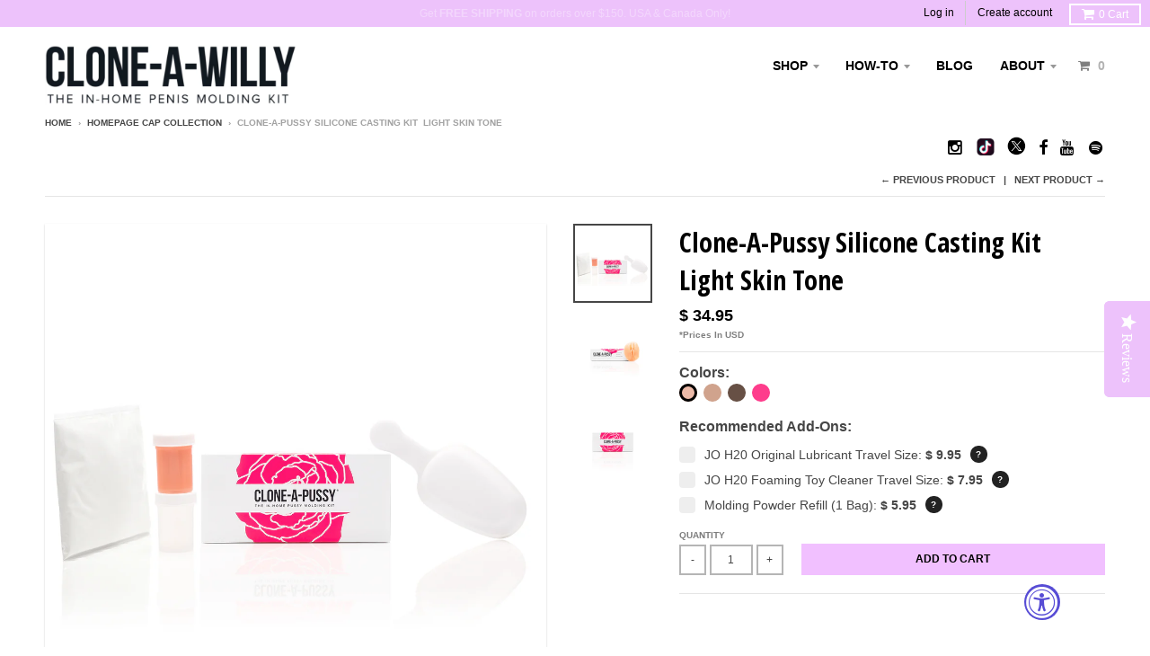

--- FILE ---
content_type: text/html; charset=utf-8
request_url: https://cloneawilly.com/collections/homepage-cap-collection/products/best-clone-a-pussy-light-tone-buy-online
body_size: 23899
content:
<!doctype html>
<!--[if lt IE 7]><html class="no-js lt-ie9 lt-ie8 lt-ie7" lang="en"> <![endif]-->
<!--[if IE 7]><html class="no-js lt-ie9 lt-ie8" lang="en"> <![endif]-->
<!--[if IE 8]><html class="no-js lt-ie9" lang="en"> <![endif]-->
<!--[if IE 9 ]><html class="ie9 no-js"> <![endif]-->
<!--[if (gt IE 9)|!(IE)]><!--> <html class="no-js"> <!--<![endif]-->
<head>
  <meta charset="utf-8">
  <meta http-equiv="X-UA-Compatible" content="IE=edge,chrome=1">
  <meta name="google-site-verification" content="nIIBQYs7ibOWQgm7bUYsmu0nhC1CKFq0pIURipBCVT8" />
  <script type="text/javascript" >
(function e(){var e=document.createElement("script");e.type="text/javascript",e.async=true,e.src="//staticw2.yotpo.com/fUp6va9ahK2ZWR4VjcTzBWs5sEVOecIuJFUxEPF5/widget.js";var t=document.getElementsByTagName("script")[0];t.parentNode.insertBefore(e,t)})(); 
</script>

  
  <link rel="shortcut icon" href="//cloneawilly.com/cdn/shop/t/39/assets/favicon.png?v=101524824567933236211654639959" type="image/png" />
  

  <!-- Title and description ================================================== -->
  <title>
  Best Clone-A-Pussy Casting Kit | Light Tone| Silicone Vagina Replica | Buy Online &ndash; Clone-A-Willy
  </title>
  
  <meta name="description" content="The Clone-A-Pussy pussy casting kit kit allows any woman to immortalize her vaginal lips in body safe silicone. Create a DIY replica of your favorite vagina from the privacy and comfort of your own home! It&#39;s sexy and fun to do! Fun gift for Bachelor &amp; Bachelorette Parties, Valentine&#39;s Day. Discreet shipping.">
  

  <!-- Helpers ================================================== -->
  <!-- /snippets/social-meta-tags.liquid -->


  <meta property="og:type" content="product">
  <meta property="og:title" content="Clone-A-Pussy Silicone Casting Kit Light Skin Tone">
  
  <meta property="og:image" content="http://cloneawilly.com/cdn/shop/products/CAW-2020-CAP-kit-light_grande.jpg?v=1608440276">
  <meta property="og:image:secure_url" content="https://cloneawilly.com/cdn/shop/products/CAW-2020-CAP-kit-light_grande.jpg?v=1608440276">
  
  <meta property="og:image" content="http://cloneawilly.com/cdn/shop/products/CAW-2020-CAP-kit-REPLICA-light_grande.jpg?v=1608440276">
  <meta property="og:image:secure_url" content="https://cloneawilly.com/cdn/shop/products/CAW-2020-CAP-kit-REPLICA-light_grande.jpg?v=1608440276">
  
  <meta property="og:image" content="http://cloneawilly.com/cdn/shop/products/CAW-2020-CAP-kit-BOX-front_a46716af-0729-4279-9a89-ac064795659a_grande.jpg?v=1608440290">
  <meta property="og:image:secure_url" content="https://cloneawilly.com/cdn/shop/products/CAW-2020-CAP-kit-BOX-front_a46716af-0729-4279-9a89-ac064795659a_grande.jpg?v=1608440290">
  
  <meta property="og:price:amount" content="34.95">
  <meta property="og:price:currency" content="USD">


  <meta property="og:description" content="The Clone-A-Pussy pussy casting kit kit allows any woman to immortalize her vaginal lips in body safe silicone. Create a DIY replica of your favorite vagina from the privacy and comfort of your own home! It&#39;s sexy and fun to do! Fun gift for Bachelor &amp; Bachelorette Parties, Valentine&#39;s Day. Discreet shipping.">

  <meta property="og:url" content="https://cloneawilly.com/products/best-clone-a-pussy-light-tone-buy-online">
  <meta property="og:site_name" content="Clone-A-Willy">





  
  <meta name="twitter:site" content="@cloneawilly">


  <meta name="twitter:card" content="product">
  <meta name="twitter:title" content="Clone-A-Pussy Silicone Casting Kit <br>Light Skin Tone">
  <meta name="twitter:description" content="The Clone-A-Pussy vagina casting kit allows anyone to immortalize their favorite pair of vaginal lips in 100% platinum-cure, body-safe silicone. Create a non-functioning, exact replica of the outer portion of a vagina with this simple pussy casting kit! It&#39;s sexy and fun to do!
Perfect anytime you need a fun gift-- bachelor &amp;amp; bachelorette parties, Valentine&#39;s Day, you name it. Be the hit of any party!
Each kit comes with:

Body-safe, light tone-colored silicone
Algae-based molding powder
Molding container
Easy-to-follow instructions (view the latest version here)

For a fully fuckable DIY pocket pussy, check out the Clone-A-Pussy Plus+ kit.
The molding process can be tricky! For expert tips, visit our how-to page or our blog.
All materials &amp;amp; packaging made in Portland, OR, USA.
Clone-A-Pussy and Clone-A-Pussy Plus+ are not compatible. This kit cannot attach to a masturbator sleeve.

">
  <meta name="twitter:image" content="https://cloneawilly.com/cdn/shop/products/CAW-2020-CAP-kit-light_medium.jpg?v=1608440276">
  <meta name="twitter:image:width" content="240">
  <meta name="twitter:image:height" content="240">
  <meta name="twitter:label1" content="Price">
  <meta name="twitter:data1" content="$ 34.95 USD">
  
  <meta name="twitter:label2" content="Brand">
  <meta name="twitter:data2" content="New Clone-A-Willy">
  


  <link rel="canonical" href="https://cloneawilly.com/products/best-clone-a-pussy-light-tone-buy-online">
  <meta name="viewport" content="width=device-width,initial-scale=1">
  <meta name="theme-color" content="#ff0090">

  <!-- CSS ================================================== -->
  
  <link href="//cloneawilly.com/cdn/shop/t/39/assets/district.scss.css?v=64846887838604431171728073227" rel="stylesheet" type="text/css" media="all" />
  <link href="//cloneawilly.com/cdn/shop/t/39/assets/upsells.scss.css?v=59163071995072088141654640004" rel="stylesheet" type="text/css" media="all" />
  

  <!-- /snippets/fonts.liquid -->






  

  

  
  

  

  

  

  

  

  
    <link href="//fonts.googleapis.com/css?family=Open+Sans+Condensed:700|" rel="stylesheet" type="text/css" media="all" />
  




  <!-- Header hook for plugins ================================================== -->
  <script>window.performance && window.performance.mark && window.performance.mark('shopify.content_for_header.start');</script><meta name="google-site-verification" content="iBzD55fwDaI8CU9QCmfWT2WP4EXIA1-XWidXlwSNPhY">
<meta id="shopify-digital-wallet" name="shopify-digital-wallet" content="/3160817/digital_wallets/dialog">
<meta name="shopify-checkout-api-token" content="c02f5246f12ea6159013a4d315f82e92">
<meta id="in-context-paypal-metadata" data-shop-id="3160817" data-venmo-supported="true" data-environment="production" data-locale="en_US" data-paypal-v4="true" data-currency="USD">
<link rel="alternate" type="application/json+oembed" href="https://cloneawilly.com/products/best-clone-a-pussy-light-tone-buy-online.oembed">
<script async="async" src="/checkouts/internal/preloads.js?locale=en-US"></script>
<script id="shopify-features" type="application/json">{"accessToken":"c02f5246f12ea6159013a4d315f82e92","betas":["rich-media-storefront-analytics"],"domain":"cloneawilly.com","predictiveSearch":true,"shopId":3160817,"locale":"en"}</script>
<script>var Shopify = Shopify || {};
Shopify.shop = "new-clone-a-willy.myshopify.com";
Shopify.locale = "en";
Shopify.currency = {"active":"USD","rate":"1.0"};
Shopify.country = "US";
Shopify.theme = {"name":"District-DSDev-Live","id":122330480727,"schema_name":null,"schema_version":null,"theme_store_id":735,"role":"main"};
Shopify.theme.handle = "null";
Shopify.theme.style = {"id":null,"handle":null};
Shopify.cdnHost = "cloneawilly.com/cdn";
Shopify.routes = Shopify.routes || {};
Shopify.routes.root = "/";</script>
<script type="module">!function(o){(o.Shopify=o.Shopify||{}).modules=!0}(window);</script>
<script>!function(o){function n(){var o=[];function n(){o.push(Array.prototype.slice.apply(arguments))}return n.q=o,n}var t=o.Shopify=o.Shopify||{};t.loadFeatures=n(),t.autoloadFeatures=n()}(window);</script>
<script id="shop-js-analytics" type="application/json">{"pageType":"product"}</script>
<script defer="defer" async type="module" src="//cloneawilly.com/cdn/shopifycloud/shop-js/modules/v2/client.init-shop-cart-sync_BT-GjEfc.en.esm.js"></script>
<script defer="defer" async type="module" src="//cloneawilly.com/cdn/shopifycloud/shop-js/modules/v2/chunk.common_D58fp_Oc.esm.js"></script>
<script defer="defer" async type="module" src="//cloneawilly.com/cdn/shopifycloud/shop-js/modules/v2/chunk.modal_xMitdFEc.esm.js"></script>
<script type="module">
  await import("//cloneawilly.com/cdn/shopifycloud/shop-js/modules/v2/client.init-shop-cart-sync_BT-GjEfc.en.esm.js");
await import("//cloneawilly.com/cdn/shopifycloud/shop-js/modules/v2/chunk.common_D58fp_Oc.esm.js");
await import("//cloneawilly.com/cdn/shopifycloud/shop-js/modules/v2/chunk.modal_xMitdFEc.esm.js");

  window.Shopify.SignInWithShop?.initShopCartSync?.({"fedCMEnabled":true,"windoidEnabled":true});

</script>
<script>(function() {
  var isLoaded = false;
  function asyncLoad() {
    if (isLoaded) return;
    isLoaded = true;
    var urls = ["\/\/d1liekpayvooaz.cloudfront.net\/apps\/customizery\/customizery.js?shop=new-clone-a-willy.myshopify.com","https:\/\/chimpstatic.com\/mcjs-connected\/js\/users\/7afdf1203b2c51882a3907097\/8caa45f5115d837bd6cd2b0d1.js?shop=new-clone-a-willy.myshopify.com","https:\/\/cdn.nfcube.com\/instafeed-653477aae45149838c9e762204fe86e5.js?shop=new-clone-a-willy.myshopify.com","https:\/\/cdn-widgetsrepository.yotpo.com\/v1\/loader\/fUp6va9ahK2ZWR4VjcTzBWs5sEVOecIuJFUxEPF5?shop=new-clone-a-willy.myshopify.com"];
    for (var i = 0; i < urls.length; i++) {
      var s = document.createElement('script');
      s.type = 'text/javascript';
      s.async = true;
      s.src = urls[i];
      var x = document.getElementsByTagName('script')[0];
      x.parentNode.insertBefore(s, x);
    }
  };
  if(window.attachEvent) {
    window.attachEvent('onload', asyncLoad);
  } else {
    window.addEventListener('load', asyncLoad, false);
  }
})();</script>
<script id="__st">var __st={"a":3160817,"offset":-28800,"reqid":"9929d77e-46c0-4ba4-8e5e-5ca0daf69eed-1769114575","pageurl":"cloneawilly.com\/collections\/homepage-cap-collection\/products\/best-clone-a-pussy-light-tone-buy-online","u":"6d9b92d748fe","p":"product","rtyp":"product","rid":192548253};</script>
<script>window.ShopifyPaypalV4VisibilityTracking = true;</script>
<script id="captcha-bootstrap">!function(){'use strict';const t='contact',e='account',n='new_comment',o=[[t,t],['blogs',n],['comments',n],[t,'customer']],c=[[e,'customer_login'],[e,'guest_login'],[e,'recover_customer_password'],[e,'create_customer']],r=t=>t.map((([t,e])=>`form[action*='/${t}']:not([data-nocaptcha='true']) input[name='form_type'][value='${e}']`)).join(','),a=t=>()=>t?[...document.querySelectorAll(t)].map((t=>t.form)):[];function s(){const t=[...o],e=r(t);return a(e)}const i='password',u='form_key',d=['recaptcha-v3-token','g-recaptcha-response','h-captcha-response',i],f=()=>{try{return window.sessionStorage}catch{return}},m='__shopify_v',_=t=>t.elements[u];function p(t,e,n=!1){try{const o=window.sessionStorage,c=JSON.parse(o.getItem(e)),{data:r}=function(t){const{data:e,action:n}=t;return t[m]||n?{data:e,action:n}:{data:t,action:n}}(c);for(const[e,n]of Object.entries(r))t.elements[e]&&(t.elements[e].value=n);n&&o.removeItem(e)}catch(o){console.error('form repopulation failed',{error:o})}}const l='form_type',E='cptcha';function T(t){t.dataset[E]=!0}const w=window,h=w.document,L='Shopify',v='ce_forms',y='captcha';let A=!1;((t,e)=>{const n=(g='f06e6c50-85a8-45c8-87d0-21a2b65856fe',I='https://cdn.shopify.com/shopifycloud/storefront-forms-hcaptcha/ce_storefront_forms_captcha_hcaptcha.v1.5.2.iife.js',D={infoText:'Protected by hCaptcha',privacyText:'Privacy',termsText:'Terms'},(t,e,n)=>{const o=w[L][v],c=o.bindForm;if(c)return c(t,g,e,D).then(n);var r;o.q.push([[t,g,e,D],n]),r=I,A||(h.body.append(Object.assign(h.createElement('script'),{id:'captcha-provider',async:!0,src:r})),A=!0)});var g,I,D;w[L]=w[L]||{},w[L][v]=w[L][v]||{},w[L][v].q=[],w[L][y]=w[L][y]||{},w[L][y].protect=function(t,e){n(t,void 0,e),T(t)},Object.freeze(w[L][y]),function(t,e,n,w,h,L){const[v,y,A,g]=function(t,e,n){const i=e?o:[],u=t?c:[],d=[...i,...u],f=r(d),m=r(i),_=r(d.filter((([t,e])=>n.includes(e))));return[a(f),a(m),a(_),s()]}(w,h,L),I=t=>{const e=t.target;return e instanceof HTMLFormElement?e:e&&e.form},D=t=>v().includes(t);t.addEventListener('submit',(t=>{const e=I(t);if(!e)return;const n=D(e)&&!e.dataset.hcaptchaBound&&!e.dataset.recaptchaBound,o=_(e),c=g().includes(e)&&(!o||!o.value);(n||c)&&t.preventDefault(),c&&!n&&(function(t){try{if(!f())return;!function(t){const e=f();if(!e)return;const n=_(t);if(!n)return;const o=n.value;o&&e.removeItem(o)}(t);const e=Array.from(Array(32),(()=>Math.random().toString(36)[2])).join('');!function(t,e){_(t)||t.append(Object.assign(document.createElement('input'),{type:'hidden',name:u})),t.elements[u].value=e}(t,e),function(t,e){const n=f();if(!n)return;const o=[...t.querySelectorAll(`input[type='${i}']`)].map((({name:t})=>t)),c=[...d,...o],r={};for(const[a,s]of new FormData(t).entries())c.includes(a)||(r[a]=s);n.setItem(e,JSON.stringify({[m]:1,action:t.action,data:r}))}(t,e)}catch(e){console.error('failed to persist form',e)}}(e),e.submit())}));const S=(t,e)=>{t&&!t.dataset[E]&&(n(t,e.some((e=>e===t))),T(t))};for(const o of['focusin','change'])t.addEventListener(o,(t=>{const e=I(t);D(e)&&S(e,y())}));const B=e.get('form_key'),M=e.get(l),P=B&&M;t.addEventListener('DOMContentLoaded',(()=>{const t=y();if(P)for(const e of t)e.elements[l].value===M&&p(e,B);[...new Set([...A(),...v().filter((t=>'true'===t.dataset.shopifyCaptcha))])].forEach((e=>S(e,t)))}))}(h,new URLSearchParams(w.location.search),n,t,e,['guest_login'])})(!0,!0)}();</script>
<script integrity="sha256-4kQ18oKyAcykRKYeNunJcIwy7WH5gtpwJnB7kiuLZ1E=" data-source-attribution="shopify.loadfeatures" defer="defer" src="//cloneawilly.com/cdn/shopifycloud/storefront/assets/storefront/load_feature-a0a9edcb.js" crossorigin="anonymous"></script>
<script data-source-attribution="shopify.dynamic_checkout.dynamic.init">var Shopify=Shopify||{};Shopify.PaymentButton=Shopify.PaymentButton||{isStorefrontPortableWallets:!0,init:function(){window.Shopify.PaymentButton.init=function(){};var t=document.createElement("script");t.src="https://cloneawilly.com/cdn/shopifycloud/portable-wallets/latest/portable-wallets.en.js",t.type="module",document.head.appendChild(t)}};
</script>
<script data-source-attribution="shopify.dynamic_checkout.buyer_consent">
  function portableWalletsHideBuyerConsent(e){var t=document.getElementById("shopify-buyer-consent"),n=document.getElementById("shopify-subscription-policy-button");t&&n&&(t.classList.add("hidden"),t.setAttribute("aria-hidden","true"),n.removeEventListener("click",e))}function portableWalletsShowBuyerConsent(e){var t=document.getElementById("shopify-buyer-consent"),n=document.getElementById("shopify-subscription-policy-button");t&&n&&(t.classList.remove("hidden"),t.removeAttribute("aria-hidden"),n.addEventListener("click",e))}window.Shopify?.PaymentButton&&(window.Shopify.PaymentButton.hideBuyerConsent=portableWalletsHideBuyerConsent,window.Shopify.PaymentButton.showBuyerConsent=portableWalletsShowBuyerConsent);
</script>
<script data-source-attribution="shopify.dynamic_checkout.cart.bootstrap">document.addEventListener("DOMContentLoaded",(function(){function t(){return document.querySelector("shopify-accelerated-checkout-cart, shopify-accelerated-checkout")}if(t())Shopify.PaymentButton.init();else{new MutationObserver((function(e,n){t()&&(Shopify.PaymentButton.init(),n.disconnect())})).observe(document.body,{childList:!0,subtree:!0})}}));
</script>
<link id="shopify-accelerated-checkout-styles" rel="stylesheet" media="screen" href="https://cloneawilly.com/cdn/shopifycloud/portable-wallets/latest/accelerated-checkout-backwards-compat.css" crossorigin="anonymous">
<style id="shopify-accelerated-checkout-cart">
        #shopify-buyer-consent {
  margin-top: 1em;
  display: inline-block;
  width: 100%;
}

#shopify-buyer-consent.hidden {
  display: none;
}

#shopify-subscription-policy-button {
  background: none;
  border: none;
  padding: 0;
  text-decoration: underline;
  font-size: inherit;
  cursor: pointer;
}

#shopify-subscription-policy-button::before {
  box-shadow: none;
}

      </style>

<script>window.performance && window.performance.mark && window.performance.mark('shopify.content_for_header.end');</script>


 

  <link href="//cloneawilly.com/cdn/shop/t/39/assets/custom.scss.css?v=63923558835132933921765325773" rel="stylesheet" type="text/css" media="all" />

  
<script>window.BOLD = window.BOLD || {};
    window.BOLD.common = window.BOLD.common || {};
    window.BOLD.common.Shopify = window.BOLD.common.Shopify || {};
    window.BOLD.common.Shopify.shop = {
      domain: 'cloneawilly.com',
      permanent_domain: 'new-clone-a-willy.myshopify.com',
      url: 'https://cloneawilly.com',
      secure_url: 'https://cloneawilly.com',
      money_format: "$ {{amount}}",
      currency: "USD"
    };
    window.BOLD.common.Shopify.customer = {
      id: null,
      tags: null,
    };
    window.BOLD.common.Shopify.cart = {"note":null,"attributes":{},"original_total_price":0,"total_price":0,"total_discount":0,"total_weight":0.0,"item_count":0,"items":[],"requires_shipping":false,"currency":"USD","items_subtotal_price":0,"cart_level_discount_applications":[],"checkout_charge_amount":0};
    window.BOLD.common.template = 'product';window.BOLD.common.Shopify.formatMoney = function(money, format) {
        function n(t, e) {
            return "undefined" == typeof t ? e : t
        }
        function r(t, e, r, i) {
            if (e = n(e, 2),
                r = n(r, ","),
                i = n(i, "."),
            isNaN(t) || null == t)
                return 0;
            t = (t / 100).toFixed(e);
            var o = t.split(".")
                , a = o[0].replace(/(\d)(?=(\d\d\d)+(?!\d))/g, "$1" + r)
                , s = o[1] ? i + o[1] : "";
            return a + s
        }
        "string" == typeof money && (money = money.replace(".", ""));
        var i = ""
            , o = /\{\{\s*(\w+)\s*\}\}/
            , a = format || window.BOLD.common.Shopify.shop.money_format || window.Shopify.money_format || "$ {{ amount }}";
        switch (a.match(o)[1]) {
            case "amount":
                i = r(money, 2, ",", ".");
                break;
            case "amount_no_decimals":
                i = r(money, 0, ",", ".");
                break;
            case "amount_with_comma_separator":
                i = r(money, 2, ".", ",");
                break;
            case "amount_no_decimals_with_comma_separator":
                i = r(money, 0, ".", ",");
                break;
            case "amount_with_space_separator":
                i = r(money, 2, " ", ",");
                break;
            case "amount_no_decimals_with_space_separator":
                i = r(money, 0, " ", ",");
                break;
            case "amount_with_apostrophe_separator":
                i = r(money, 2, "'", ".");
                break;
        }
        return a.replace(o, i);
    };
    window.BOLD.common.Shopify.saveProduct = function (handle, product) {
      if (typeof handle === 'string' && typeof window.BOLD.common.Shopify.products[handle] === 'undefined') {
        if (typeof product === 'number') {
          window.BOLD.common.Shopify.handles[product] = handle;
          product = { id: product };
        }
        window.BOLD.common.Shopify.products[handle] = product;
      }
    };
    window.BOLD.common.Shopify.saveVariant = function (variant_id, variant) {
      if (typeof variant_id === 'number' && typeof window.BOLD.common.Shopify.variants[variant_id] === 'undefined') {
        window.BOLD.common.Shopify.variants[variant_id] = variant;
      }
    };window.BOLD.common.Shopify.products = window.BOLD.common.Shopify.products || {};
    window.BOLD.common.Shopify.variants = window.BOLD.common.Shopify.variants || {};
    window.BOLD.common.Shopify.handles = window.BOLD.common.Shopify.handles || {};window.BOLD.common.Shopify.saveProduct("best-clone-a-pussy-light-tone-buy-online", 192548253);window.BOLD.common.Shopify.saveVariant(18586455751, { product_id: 192548253, product_handle: "best-clone-a-pussy-light-tone-buy-online", price: 3495, group_id: '', csp_metafield: {}});window.BOLD.apps_installed = {"Product Upsell":3} || {};window.BOLD.common.Shopify.saveProduct("clone-a-pussy-plus-silicone-casting-kit-hot-pink", 1589891924055);window.BOLD.common.Shopify.saveVariant(15497656827991, { product_id: 1589891924055, product_handle: "clone-a-pussy-plus-silicone-casting-kit-hot-pink", price: 8995, group_id: '', csp_metafield: {}});window.BOLD.common.Shopify.saveProduct("clone-a-pussy-silicone-casting-kit-br-deep-skin-tone", 161244839959);window.BOLD.common.Shopify.saveVariant(1833751838743, { product_id: 161244839959, product_handle: "clone-a-pussy-silicone-casting-kit-br-deep-skin-tone", price: 3495, group_id: '', csp_metafield: {}});window.BOLD.common.Shopify.saveProduct("clone-a-pussy-silicone-casting-kit-br-medium-skin-tone", 161146142743);window.BOLD.common.Shopify.saveVariant(1833100410903, { product_id: 161146142743, product_handle: "clone-a-pussy-silicone-casting-kit-br-medium-skin-tone", price: 3495, group_id: '', csp_metafield: {}});window.BOLD.common.Shopify.saveProduct("best-clone-a-pussy-light-tone-buy-online", 192548253);window.BOLD.common.Shopify.saveVariant(18586455751, { product_id: 192548253, product_handle: "best-clone-a-pussy-light-tone-buy-online", price: 3495, group_id: '', csp_metafield: {}});window.BOLD.common.Shopify.saveProduct("clone-a-pussy-plus-silicone-casting-kit-light-tone", 4641778597975);window.BOLD.common.Shopify.saveVariant(32392964898903, { product_id: 4641778597975, product_handle: "clone-a-pussy-plus-silicone-casting-kit-light-tone", price: 8995, group_id: '', csp_metafield: {}});window.BOLD.common.Shopify.saveProduct("clone-a-pussy-plus-silicone-casting-kit-medium-tone", 4641779384407);window.BOLD.common.Shopify.saveVariant(32392965881943, { product_id: 4641779384407, product_handle: "clone-a-pussy-plus-silicone-casting-kit-medium-tone", price: 8995, group_id: '', csp_metafield: {}});window.BOLD.common.Shopify.saveProduct("clone-a-pussy-plus-silicone-casting-kit-deep-tone", 4641779744855);window.BOLD.common.Shopify.saveVariant(32392966176855, { product_id: 4641779744855, product_handle: "clone-a-pussy-plus-silicone-casting-kit-deep-tone", price: 8995, group_id: '', csp_metafield: {}});window.BOLD.common.Shopify.metafields = window.BOLD.common.Shopify.metafields || {};window.BOLD.common.Shopify.metafields["bold_rp"] = {};window.BOLD.common.Shopify.metafields["bold_csp_defaults"] = {};window.BOLD.common.cacheParams = window.BOLD.common.cacheParams || {};
</script><link href="//cloneawilly.com/cdn/shop/t/39/assets/bold-upsell.css?v=51915886505602322711654639952" rel="stylesheet" type="text/css" media="all" />
<link href="//cloneawilly.com/cdn/shop/t/39/assets/bold-upsell-custom.css?v=150135899998303055901654639952" rel="stylesheet" type="text/css" media="all" />

  <!-- /snippets/oldIE-js.liquid -->


<!--[if lt IE 9]>

<script src="//cdnjs.cloudflare.com/ajax/libs/html5shiv/3.7.2/html5shiv.min.js" type="text/javascript"></script>
<script src="//cloneawilly.com/cdn/shop/t/39/assets/respond.min.js?v=52248677837542619231654639988" type="text/javascript"></script>
<link href="//cloneawilly.com/cdn/shop/t/39/assets/respond-proxy.html" id="respond-proxy" rel="respond-proxy" />
<link href="//cloneawilly.com/search?q=8794cd7e88f70f96310a522029bec631" id="respond-redirect" rel="respond-redirect" />
<script src="//cloneawilly.com/search?q=8794cd7e88f70f96310a522029bec631" type="text/javascript"></script>
<![endif]-->

  <script src="//ajax.googleapis.com/ajax/libs/jquery/1.11.2/jquery.min.js" type="text/javascript"></script>
  <script src="//cloneawilly.com/cdn/shop/t/39/assets/modernizr.min.js?v=135916166685515862591654639984" type="text/javascript"></script>

  
  
  
<!--   <meta name="google-site-verification" content="ZtPA_qimglXy8Te02ouKzD-Ssh8W48S300P4TA6hL8w" /> -->
  <meta name="google-site-verification" content="Pf5cqmqK-sPFZ4f78D26MXNjRGkybffdtqYX8GFz3w" />

<!--   
<script type="text/javascript" src="https://cdn.getsupermoon.com/moon-chat.js" data-supermoon-team-id="67fe980404f8cd25a2d26434"></script>
<script type="text/javascript" src="https://cdn.getsupermoon.com/smart-contact-form.js" data-supermoon-team-id="67fe97e9c4c081c803de0603"></script>
-->
  
<!-- BEGIN app block: shopify://apps/blockify-fraud-filter/blocks/app_embed/2e3e0ba5-0e70-447a-9ec5-3bf76b5ef12e --> 
 
 
    <script>
        window.blockifyShopIdentifier = "new-clone-a-willy.myshopify.com";
        window.ipBlockerMetafields = "{\"showOverlayByPass\":false,\"disableSpyExtensions\":false,\"blockUnknownBots\":false,\"activeApp\":true,\"blockByMetafield\":false,\"visitorAnalytic\":true,\"showWatermark\":true}";
        window.blockifyRules = null;
        window.ipblockerBlockTemplate = "{\"customCss\":\"#blockify---container{--bg-blockify: #fff;position:relative}#blockify---container::after{content:'';position:absolute;inset:0;background-repeat:no-repeat !important;background-size:cover !important;background:var(--bg-blockify);z-index:0}#blockify---container #blockify---container__inner{display:flex;flex-direction:column;align-items:center;position:relative;z-index:1}#blockify---container #blockify---container__inner #blockify-block-content{display:flex;flex-direction:column;align-items:center;text-align:center}#blockify---container #blockify---container__inner #blockify-block-content #blockify-block-superTitle{display:none !important}#blockify---container #blockify---container__inner #blockify-block-content #blockify-block-title{font-size:313%;font-weight:bold;margin-top:1em}@media only screen and (min-width: 768px) and (max-width: 1199px){#blockify---container #blockify---container__inner #blockify-block-content #blockify-block-title{font-size:188%}}@media only screen and (max-width: 767px){#blockify---container #blockify---container__inner #blockify-block-content #blockify-block-title{font-size:107%}}#blockify---container #blockify---container__inner #blockify-block-content #blockify-block-description{font-size:125%;margin:1.5em;line-height:1.5}@media only screen and (min-width: 768px) and (max-width: 1199px){#blockify---container #blockify---container__inner #blockify-block-content #blockify-block-description{font-size:88%}}@media only screen and (max-width: 767px){#blockify---container #blockify---container__inner #blockify-block-content #blockify-block-description{font-size:107%}}#blockify---container #blockify---container__inner #blockify-block-content #blockify-block-description #blockify-block-text-blink{display:none !important}#blockify---container #blockify---container__inner #blockify-logo-block-image{position:relative;width:400px;height:auto;max-height:300px}@media only screen and (max-width: 767px){#blockify---container #blockify---container__inner #blockify-logo-block-image{width:200px}}#blockify---container #blockify---container__inner #blockify-logo-block-image::before{content:'';display:block;padding-bottom:56.2%}#blockify---container #blockify---container__inner #blockify-logo-block-image img{position:absolute;top:0;left:0;width:100%;height:100%;object-fit:contain}\\n\",\"logoImage\":{\"active\":true,\"value\":\"https:\/\/fraud.blockifyapp.com\/s\/api\/public\/assets\/default-thumbnail.png\",\"altText\":\"Red octagonal stop sign with a black hand symbol in the center, indicating a warning or prohibition\"},\"superTitle\":{\"active\":false,\"text\":\"403\",\"color\":\"#899df1\"},\"title\":{\"active\":true,\"text\":\"Access Denied\",\"color\":\"#000\"},\"description\":{\"active\":true,\"text\":\"The site owner may have set restrictions that prevent you from accessing the site. Please contact the site owner for access.\",\"color\":\"#000\"},\"background\":{\"active\":true,\"value\":\"#fff\",\"type\":\"1\",\"colorFrom\":null,\"colorTo\":null}}";

        
            window.blockifyProductCollections = [178698759,137179955287];
        
    </script>
<link href="https://cdn.shopify.com/extensions/019bde6c-6f74-71a0-9e52-4539429898f4/blockify-shopify-288/assets/blockify-embed.min.js" as="script" type="text/javascript" rel="preload"><link href="https://cdn.shopify.com/extensions/019bde6c-6f74-71a0-9e52-4539429898f4/blockify-shopify-288/assets/prevent-bypass-script.min.js" as="script" type="text/javascript" rel="preload">
<script type="text/javascript">
    window.blockifyBaseUrl = 'https://fraud.blockifyapp.com/s/api';
    window.blockifyPublicUrl = 'https://fraud.blockifyapp.com/s/api/public';
    window.bucketUrl = 'https://storage.synctrack.io/megamind-fraud';
    window.storefrontApiUrl  = 'https://fraud.blockifyapp.com/p/api';
</script>
<script type="text/javascript">
  window.blockifyChecking = true;
</script>
<script id="blockifyScriptByPass" type="text/javascript" src=https://cdn.shopify.com/extensions/019bde6c-6f74-71a0-9e52-4539429898f4/blockify-shopify-288/assets/prevent-bypass-script.min.js async></script>
<script id="blockifyScriptTag" type="text/javascript" src=https://cdn.shopify.com/extensions/019bde6c-6f74-71a0-9e52-4539429898f4/blockify-shopify-288/assets/blockify-embed.min.js async></script>


<!-- END app block --><script src="https://cdn.shopify.com/extensions/019a0131-ca1b-7172-a6b1-2fadce39ca6e/accessibly-28/assets/acc-main.js" type="text/javascript" defer="defer"></script>
<link href="https://monorail-edge.shopifysvc.com" rel="dns-prefetch">
<script>(function(){if ("sendBeacon" in navigator && "performance" in window) {try {var session_token_from_headers = performance.getEntriesByType('navigation')[0].serverTiming.find(x => x.name == '_s').description;} catch {var session_token_from_headers = undefined;}var session_cookie_matches = document.cookie.match(/_shopify_s=([^;]*)/);var session_token_from_cookie = session_cookie_matches && session_cookie_matches.length === 2 ? session_cookie_matches[1] : "";var session_token = session_token_from_headers || session_token_from_cookie || "";function handle_abandonment_event(e) {var entries = performance.getEntries().filter(function(entry) {return /monorail-edge.shopifysvc.com/.test(entry.name);});if (!window.abandonment_tracked && entries.length === 0) {window.abandonment_tracked = true;var currentMs = Date.now();var navigation_start = performance.timing.navigationStart;var payload = {shop_id: 3160817,url: window.location.href,navigation_start,duration: currentMs - navigation_start,session_token,page_type: "product"};window.navigator.sendBeacon("https://monorail-edge.shopifysvc.com/v1/produce", JSON.stringify({schema_id: "online_store_buyer_site_abandonment/1.1",payload: payload,metadata: {event_created_at_ms: currentMs,event_sent_at_ms: currentMs}}));}}window.addEventListener('pagehide', handle_abandonment_event);}}());</script>
<script id="web-pixels-manager-setup">(function e(e,d,r,n,o){if(void 0===o&&(o={}),!Boolean(null===(a=null===(i=window.Shopify)||void 0===i?void 0:i.analytics)||void 0===a?void 0:a.replayQueue)){var i,a;window.Shopify=window.Shopify||{};var t=window.Shopify;t.analytics=t.analytics||{};var s=t.analytics;s.replayQueue=[],s.publish=function(e,d,r){return s.replayQueue.push([e,d,r]),!0};try{self.performance.mark("wpm:start")}catch(e){}var l=function(){var e={modern:/Edge?\/(1{2}[4-9]|1[2-9]\d|[2-9]\d{2}|\d{4,})\.\d+(\.\d+|)|Firefox\/(1{2}[4-9]|1[2-9]\d|[2-9]\d{2}|\d{4,})\.\d+(\.\d+|)|Chrom(ium|e)\/(9{2}|\d{3,})\.\d+(\.\d+|)|(Maci|X1{2}).+ Version\/(15\.\d+|(1[6-9]|[2-9]\d|\d{3,})\.\d+)([,.]\d+|)( \(\w+\)|)( Mobile\/\w+|) Safari\/|Chrome.+OPR\/(9{2}|\d{3,})\.\d+\.\d+|(CPU[ +]OS|iPhone[ +]OS|CPU[ +]iPhone|CPU IPhone OS|CPU iPad OS)[ +]+(15[._]\d+|(1[6-9]|[2-9]\d|\d{3,})[._]\d+)([._]\d+|)|Android:?[ /-](13[3-9]|1[4-9]\d|[2-9]\d{2}|\d{4,})(\.\d+|)(\.\d+|)|Android.+Firefox\/(13[5-9]|1[4-9]\d|[2-9]\d{2}|\d{4,})\.\d+(\.\d+|)|Android.+Chrom(ium|e)\/(13[3-9]|1[4-9]\d|[2-9]\d{2}|\d{4,})\.\d+(\.\d+|)|SamsungBrowser\/([2-9]\d|\d{3,})\.\d+/,legacy:/Edge?\/(1[6-9]|[2-9]\d|\d{3,})\.\d+(\.\d+|)|Firefox\/(5[4-9]|[6-9]\d|\d{3,})\.\d+(\.\d+|)|Chrom(ium|e)\/(5[1-9]|[6-9]\d|\d{3,})\.\d+(\.\d+|)([\d.]+$|.*Safari\/(?![\d.]+ Edge\/[\d.]+$))|(Maci|X1{2}).+ Version\/(10\.\d+|(1[1-9]|[2-9]\d|\d{3,})\.\d+)([,.]\d+|)( \(\w+\)|)( Mobile\/\w+|) Safari\/|Chrome.+OPR\/(3[89]|[4-9]\d|\d{3,})\.\d+\.\d+|(CPU[ +]OS|iPhone[ +]OS|CPU[ +]iPhone|CPU IPhone OS|CPU iPad OS)[ +]+(10[._]\d+|(1[1-9]|[2-9]\d|\d{3,})[._]\d+)([._]\d+|)|Android:?[ /-](13[3-9]|1[4-9]\d|[2-9]\d{2}|\d{4,})(\.\d+|)(\.\d+|)|Mobile Safari.+OPR\/([89]\d|\d{3,})\.\d+\.\d+|Android.+Firefox\/(13[5-9]|1[4-9]\d|[2-9]\d{2}|\d{4,})\.\d+(\.\d+|)|Android.+Chrom(ium|e)\/(13[3-9]|1[4-9]\d|[2-9]\d{2}|\d{4,})\.\d+(\.\d+|)|Android.+(UC? ?Browser|UCWEB|U3)[ /]?(15\.([5-9]|\d{2,})|(1[6-9]|[2-9]\d|\d{3,})\.\d+)\.\d+|SamsungBrowser\/(5\.\d+|([6-9]|\d{2,})\.\d+)|Android.+MQ{2}Browser\/(14(\.(9|\d{2,})|)|(1[5-9]|[2-9]\d|\d{3,})(\.\d+|))(\.\d+|)|K[Aa][Ii]OS\/(3\.\d+|([4-9]|\d{2,})\.\d+)(\.\d+|)/},d=e.modern,r=e.legacy,n=navigator.userAgent;return n.match(d)?"modern":n.match(r)?"legacy":"unknown"}(),u="modern"===l?"modern":"legacy",c=(null!=n?n:{modern:"",legacy:""})[u],f=function(e){return[e.baseUrl,"/wpm","/b",e.hashVersion,"modern"===e.buildTarget?"m":"l",".js"].join("")}({baseUrl:d,hashVersion:r,buildTarget:u}),m=function(e){var d=e.version,r=e.bundleTarget,n=e.surface,o=e.pageUrl,i=e.monorailEndpoint;return{emit:function(e){var a=e.status,t=e.errorMsg,s=(new Date).getTime(),l=JSON.stringify({metadata:{event_sent_at_ms:s},events:[{schema_id:"web_pixels_manager_load/3.1",payload:{version:d,bundle_target:r,page_url:o,status:a,surface:n,error_msg:t},metadata:{event_created_at_ms:s}}]});if(!i)return console&&console.warn&&console.warn("[Web Pixels Manager] No Monorail endpoint provided, skipping logging."),!1;try{return self.navigator.sendBeacon.bind(self.navigator)(i,l)}catch(e){}var u=new XMLHttpRequest;try{return u.open("POST",i,!0),u.setRequestHeader("Content-Type","text/plain"),u.send(l),!0}catch(e){return console&&console.warn&&console.warn("[Web Pixels Manager] Got an unhandled error while logging to Monorail."),!1}}}}({version:r,bundleTarget:l,surface:e.surface,pageUrl:self.location.href,monorailEndpoint:e.monorailEndpoint});try{o.browserTarget=l,function(e){var d=e.src,r=e.async,n=void 0===r||r,o=e.onload,i=e.onerror,a=e.sri,t=e.scriptDataAttributes,s=void 0===t?{}:t,l=document.createElement("script"),u=document.querySelector("head"),c=document.querySelector("body");if(l.async=n,l.src=d,a&&(l.integrity=a,l.crossOrigin="anonymous"),s)for(var f in s)if(Object.prototype.hasOwnProperty.call(s,f))try{l.dataset[f]=s[f]}catch(e){}if(o&&l.addEventListener("load",o),i&&l.addEventListener("error",i),u)u.appendChild(l);else{if(!c)throw new Error("Did not find a head or body element to append the script");c.appendChild(l)}}({src:f,async:!0,onload:function(){if(!function(){var e,d;return Boolean(null===(d=null===(e=window.Shopify)||void 0===e?void 0:e.analytics)||void 0===d?void 0:d.initialized)}()){var d=window.webPixelsManager.init(e)||void 0;if(d){var r=window.Shopify.analytics;r.replayQueue.forEach((function(e){var r=e[0],n=e[1],o=e[2];d.publishCustomEvent(r,n,o)})),r.replayQueue=[],r.publish=d.publishCustomEvent,r.visitor=d.visitor,r.initialized=!0}}},onerror:function(){return m.emit({status:"failed",errorMsg:"".concat(f," has failed to load")})},sri:function(e){var d=/^sha384-[A-Za-z0-9+/=]+$/;return"string"==typeof e&&d.test(e)}(c)?c:"",scriptDataAttributes:o}),m.emit({status:"loading"})}catch(e){m.emit({status:"failed",errorMsg:(null==e?void 0:e.message)||"Unknown error"})}}})({shopId: 3160817,storefrontBaseUrl: "https://cloneawilly.com",extensionsBaseUrl: "https://extensions.shopifycdn.com/cdn/shopifycloud/web-pixels-manager",monorailEndpoint: "https://monorail-edge.shopifysvc.com/unstable/produce_batch",surface: "storefront-renderer",enabledBetaFlags: ["2dca8a86"],webPixelsConfigList: [{"id":"1230602327","configuration":"{\"accountID\":\"BLOCKIFY_TRACKING-123\"}","eventPayloadVersion":"v1","runtimeContext":"STRICT","scriptVersion":"840d7e0c0a1f642e5638cfaa32e249d7","type":"APP","apiClientId":2309454,"privacyPurposes":["ANALYTICS","SALE_OF_DATA"],"dataSharingAdjustments":{"protectedCustomerApprovalScopes":["read_customer_address","read_customer_email","read_customer_name","read_customer_personal_data","read_customer_phone"]}},{"id":"984186967","configuration":"{\"yotpoStoreId\":\"fUp6va9ahK2ZWR4VjcTzBWs5sEVOecIuJFUxEPF5\"}","eventPayloadVersion":"v1","runtimeContext":"STRICT","scriptVersion":"8bb37a256888599d9a3d57f0551d3859","type":"APP","apiClientId":70132,"privacyPurposes":["ANALYTICS","MARKETING","SALE_OF_DATA"],"dataSharingAdjustments":{"protectedCustomerApprovalScopes":["read_customer_address","read_customer_email","read_customer_name","read_customer_personal_data","read_customer_phone"]}},{"id":"419430487","configuration":"{\"config\":\"{\\\"pixel_id\\\":\\\"GT-M6XWD59\\\",\\\"target_country\\\":\\\"US\\\",\\\"gtag_events\\\":[{\\\"type\\\":\\\"purchase\\\",\\\"action_label\\\":\\\"MC-50BQF1K2CG\\\"},{\\\"type\\\":\\\"page_view\\\",\\\"action_label\\\":\\\"MC-50BQF1K2CG\\\"},{\\\"type\\\":\\\"view_item\\\",\\\"action_label\\\":\\\"MC-50BQF1K2CG\\\"}],\\\"enable_monitoring_mode\\\":false}\"}","eventPayloadVersion":"v1","runtimeContext":"OPEN","scriptVersion":"b2a88bafab3e21179ed38636efcd8a93","type":"APP","apiClientId":1780363,"privacyPurposes":[],"dataSharingAdjustments":{"protectedCustomerApprovalScopes":["read_customer_address","read_customer_email","read_customer_name","read_customer_personal_data","read_customer_phone"]}},{"id":"74186839","eventPayloadVersion":"v1","runtimeContext":"LAX","scriptVersion":"1","type":"CUSTOM","privacyPurposes":["ANALYTICS"],"name":"Google Analytics tag (migrated)"},{"id":"shopify-app-pixel","configuration":"{}","eventPayloadVersion":"v1","runtimeContext":"STRICT","scriptVersion":"0450","apiClientId":"shopify-pixel","type":"APP","privacyPurposes":["ANALYTICS","MARKETING"]},{"id":"shopify-custom-pixel","eventPayloadVersion":"v1","runtimeContext":"LAX","scriptVersion":"0450","apiClientId":"shopify-pixel","type":"CUSTOM","privacyPurposes":["ANALYTICS","MARKETING"]}],isMerchantRequest: false,initData: {"shop":{"name":"Clone-A-Willy","paymentSettings":{"currencyCode":"USD"},"myshopifyDomain":"new-clone-a-willy.myshopify.com","countryCode":"US","storefrontUrl":"https:\/\/cloneawilly.com"},"customer":null,"cart":null,"checkout":null,"productVariants":[{"price":{"amount":34.95,"currencyCode":"USD"},"product":{"title":"Clone-A-Pussy Silicone Casting Kit \u003cbr\u003eLight Skin Tone","vendor":"New Clone-A-Willy","id":"192548253","untranslatedTitle":"Clone-A-Pussy Silicone Casting Kit \u003cbr\u003eLight Skin Tone","url":"\/products\/best-clone-a-pussy-light-tone-buy-online","type":"Clone-A-Pussy"},"id":"18586455751","image":{"src":"\/\/cloneawilly.com\/cdn\/shop\/products\/CAW-2020-CAP-kit-light.jpg?v=1608440276"},"sku":"LTCAP","title":"Default Title","untranslatedTitle":"Default Title"}],"purchasingCompany":null},},"https://cloneawilly.com/cdn","fcfee988w5aeb613cpc8e4bc33m6693e112",{"modern":"","legacy":""},{"shopId":"3160817","storefrontBaseUrl":"https:\/\/cloneawilly.com","extensionBaseUrl":"https:\/\/extensions.shopifycdn.com\/cdn\/shopifycloud\/web-pixels-manager","surface":"storefront-renderer","enabledBetaFlags":"[\"2dca8a86\"]","isMerchantRequest":"false","hashVersion":"fcfee988w5aeb613cpc8e4bc33m6693e112","publish":"custom","events":"[[\"page_viewed\",{}],[\"product_viewed\",{\"productVariant\":{\"price\":{\"amount\":34.95,\"currencyCode\":\"USD\"},\"product\":{\"title\":\"Clone-A-Pussy Silicone Casting Kit \u003cbr\u003eLight Skin Tone\",\"vendor\":\"New Clone-A-Willy\",\"id\":\"192548253\",\"untranslatedTitle\":\"Clone-A-Pussy Silicone Casting Kit \u003cbr\u003eLight Skin Tone\",\"url\":\"\/products\/best-clone-a-pussy-light-tone-buy-online\",\"type\":\"Clone-A-Pussy\"},\"id\":\"18586455751\",\"image\":{\"src\":\"\/\/cloneawilly.com\/cdn\/shop\/products\/CAW-2020-CAP-kit-light.jpg?v=1608440276\"},\"sku\":\"LTCAP\",\"title\":\"Default Title\",\"untranslatedTitle\":\"Default Title\"}}]]"});</script><script>
  window.ShopifyAnalytics = window.ShopifyAnalytics || {};
  window.ShopifyAnalytics.meta = window.ShopifyAnalytics.meta || {};
  window.ShopifyAnalytics.meta.currency = 'USD';
  var meta = {"product":{"id":192548253,"gid":"gid:\/\/shopify\/Product\/192548253","vendor":"New Clone-A-Willy","type":"Clone-A-Pussy","handle":"best-clone-a-pussy-light-tone-buy-online","variants":[{"id":18586455751,"price":3495,"name":"Clone-A-Pussy Silicone Casting Kit \u003cbr\u003eLight Skin Tone","public_title":null,"sku":"LTCAP"}],"remote":false},"page":{"pageType":"product","resourceType":"product","resourceId":192548253,"requestId":"9929d77e-46c0-4ba4-8e5e-5ca0daf69eed-1769114575"}};
  for (var attr in meta) {
    window.ShopifyAnalytics.meta[attr] = meta[attr];
  }
</script>
<script class="analytics">
  (function () {
    var customDocumentWrite = function(content) {
      var jquery = null;

      if (window.jQuery) {
        jquery = window.jQuery;
      } else if (window.Checkout && window.Checkout.$) {
        jquery = window.Checkout.$;
      }

      if (jquery) {
        jquery('body').append(content);
      }
    };

    var hasLoggedConversion = function(token) {
      if (token) {
        return document.cookie.indexOf('loggedConversion=' + token) !== -1;
      }
      return false;
    }

    var setCookieIfConversion = function(token) {
      if (token) {
        var twoMonthsFromNow = new Date(Date.now());
        twoMonthsFromNow.setMonth(twoMonthsFromNow.getMonth() + 2);

        document.cookie = 'loggedConversion=' + token + '; expires=' + twoMonthsFromNow;
      }
    }

    var trekkie = window.ShopifyAnalytics.lib = window.trekkie = window.trekkie || [];
    if (trekkie.integrations) {
      return;
    }
    trekkie.methods = [
      'identify',
      'page',
      'ready',
      'track',
      'trackForm',
      'trackLink'
    ];
    trekkie.factory = function(method) {
      return function() {
        var args = Array.prototype.slice.call(arguments);
        args.unshift(method);
        trekkie.push(args);
        return trekkie;
      };
    };
    for (var i = 0; i < trekkie.methods.length; i++) {
      var key = trekkie.methods[i];
      trekkie[key] = trekkie.factory(key);
    }
    trekkie.load = function(config) {
      trekkie.config = config || {};
      trekkie.config.initialDocumentCookie = document.cookie;
      var first = document.getElementsByTagName('script')[0];
      var script = document.createElement('script');
      script.type = 'text/javascript';
      script.onerror = function(e) {
        var scriptFallback = document.createElement('script');
        scriptFallback.type = 'text/javascript';
        scriptFallback.onerror = function(error) {
                var Monorail = {
      produce: function produce(monorailDomain, schemaId, payload) {
        var currentMs = new Date().getTime();
        var event = {
          schema_id: schemaId,
          payload: payload,
          metadata: {
            event_created_at_ms: currentMs,
            event_sent_at_ms: currentMs
          }
        };
        return Monorail.sendRequest("https://" + monorailDomain + "/v1/produce", JSON.stringify(event));
      },
      sendRequest: function sendRequest(endpointUrl, payload) {
        // Try the sendBeacon API
        if (window && window.navigator && typeof window.navigator.sendBeacon === 'function' && typeof window.Blob === 'function' && !Monorail.isIos12()) {
          var blobData = new window.Blob([payload], {
            type: 'text/plain'
          });

          if (window.navigator.sendBeacon(endpointUrl, blobData)) {
            return true;
          } // sendBeacon was not successful

        } // XHR beacon

        var xhr = new XMLHttpRequest();

        try {
          xhr.open('POST', endpointUrl);
          xhr.setRequestHeader('Content-Type', 'text/plain');
          xhr.send(payload);
        } catch (e) {
          console.log(e);
        }

        return false;
      },
      isIos12: function isIos12() {
        return window.navigator.userAgent.lastIndexOf('iPhone; CPU iPhone OS 12_') !== -1 || window.navigator.userAgent.lastIndexOf('iPad; CPU OS 12_') !== -1;
      }
    };
    Monorail.produce('monorail-edge.shopifysvc.com',
      'trekkie_storefront_load_errors/1.1',
      {shop_id: 3160817,
      theme_id: 122330480727,
      app_name: "storefront",
      context_url: window.location.href,
      source_url: "//cloneawilly.com/cdn/s/trekkie.storefront.46a754ac07d08c656eb845cfbf513dd9a18d4ced.min.js"});

        };
        scriptFallback.async = true;
        scriptFallback.src = '//cloneawilly.com/cdn/s/trekkie.storefront.46a754ac07d08c656eb845cfbf513dd9a18d4ced.min.js';
        first.parentNode.insertBefore(scriptFallback, first);
      };
      script.async = true;
      script.src = '//cloneawilly.com/cdn/s/trekkie.storefront.46a754ac07d08c656eb845cfbf513dd9a18d4ced.min.js';
      first.parentNode.insertBefore(script, first);
    };
    trekkie.load(
      {"Trekkie":{"appName":"storefront","development":false,"defaultAttributes":{"shopId":3160817,"isMerchantRequest":null,"themeId":122330480727,"themeCityHash":"17899831778950774962","contentLanguage":"en","currency":"USD","eventMetadataId":"fb63c0dc-12d7-44f8-8abc-1934cec5a859"},"isServerSideCookieWritingEnabled":true,"monorailRegion":"shop_domain","enabledBetaFlags":["65f19447","bdb960ec"]},"Session Attribution":{},"S2S":{"facebookCapiEnabled":false,"source":"trekkie-storefront-renderer","apiClientId":580111}}
    );

    var loaded = false;
    trekkie.ready(function() {
      if (loaded) return;
      loaded = true;

      window.ShopifyAnalytics.lib = window.trekkie;

      var originalDocumentWrite = document.write;
      document.write = customDocumentWrite;
      try { window.ShopifyAnalytics.merchantGoogleAnalytics.call(this); } catch(error) {};
      document.write = originalDocumentWrite;

      window.ShopifyAnalytics.lib.page(null,{"pageType":"product","resourceType":"product","resourceId":192548253,"requestId":"9929d77e-46c0-4ba4-8e5e-5ca0daf69eed-1769114575","shopifyEmitted":true});

      var match = window.location.pathname.match(/checkouts\/(.+)\/(thank_you|post_purchase)/)
      var token = match? match[1]: undefined;
      if (!hasLoggedConversion(token)) {
        setCookieIfConversion(token);
        window.ShopifyAnalytics.lib.track("Viewed Product",{"currency":"USD","variantId":18586455751,"productId":192548253,"productGid":"gid:\/\/shopify\/Product\/192548253","name":"Clone-A-Pussy Silicone Casting Kit \u003cbr\u003eLight Skin Tone","price":"34.95","sku":"LTCAP","brand":"New Clone-A-Willy","variant":null,"category":"Clone-A-Pussy","nonInteraction":true,"remote":false},undefined,undefined,{"shopifyEmitted":true});
      window.ShopifyAnalytics.lib.track("monorail:\/\/trekkie_storefront_viewed_product\/1.1",{"currency":"USD","variantId":18586455751,"productId":192548253,"productGid":"gid:\/\/shopify\/Product\/192548253","name":"Clone-A-Pussy Silicone Casting Kit \u003cbr\u003eLight Skin Tone","price":"34.95","sku":"LTCAP","brand":"New Clone-A-Willy","variant":null,"category":"Clone-A-Pussy","nonInteraction":true,"remote":false,"referer":"https:\/\/cloneawilly.com\/collections\/homepage-cap-collection\/products\/best-clone-a-pussy-light-tone-buy-online"});
      }
    });


        var eventsListenerScript = document.createElement('script');
        eventsListenerScript.async = true;
        eventsListenerScript.src = "//cloneawilly.com/cdn/shopifycloud/storefront/assets/shop_events_listener-3da45d37.js";
        document.getElementsByTagName('head')[0].appendChild(eventsListenerScript);

})();</script>
  <script>
  if (!window.ga || (window.ga && typeof window.ga !== 'function')) {
    window.ga = function ga() {
      (window.ga.q = window.ga.q || []).push(arguments);
      if (window.Shopify && window.Shopify.analytics && typeof window.Shopify.analytics.publish === 'function') {
        window.Shopify.analytics.publish("ga_stub_called", {}, {sendTo: "google_osp_migration"});
      }
      console.error("Shopify's Google Analytics stub called with:", Array.from(arguments), "\nSee https://help.shopify.com/manual/promoting-marketing/pixels/pixel-migration#google for more information.");
    };
    if (window.Shopify && window.Shopify.analytics && typeof window.Shopify.analytics.publish === 'function') {
      window.Shopify.analytics.publish("ga_stub_initialized", {}, {sendTo: "google_osp_migration"});
    }
  }
</script>
<script
  defer
  src="https://cloneawilly.com/cdn/shopifycloud/perf-kit/shopify-perf-kit-3.0.4.min.js"
  data-application="storefront-renderer"
  data-shop-id="3160817"
  data-render-region="gcp-us-central1"
  data-page-type="product"
  data-theme-instance-id="122330480727"
  data-theme-name=""
  data-theme-version=""
  data-monorail-region="shop_domain"
  data-resource-timing-sampling-rate="10"
  data-shs="true"
  data-shs-beacon="true"
  data-shs-export-with-fetch="true"
  data-shs-logs-sample-rate="1"
  data-shs-beacon-endpoint="https://cloneawilly.com/api/collect"
></script>
</head>

<body id="best-clone-a-pussy-casting-kit-light-tone-silicone-vagina-replica-buy-online" class="template-product" >

  
    
      <header class="promo-bar align-center size-default " style="background: #edc2fb !important;">
        <span class="theannoucements promo-bar-text">Get <strong>FREE SHIPPING</strong> on orders over $150. USA & Canada Only!</span>
        <span class="theannoucements promo-bar-text2"></span>
      </header>
    
  


  <header class="mobile-header">
    
    <a href="/" itemprop="url" class="logo-image" style="float:left;">
      <img src="//cloneawilly.com/cdn/shop/t/39/assets/logo.png?v=132750072447203078221654639982" alt="Clone-A-Willy - Logo" itemprop="logo">
    </a>



    <a href="#menu" class="toggle-menu menu-link " style="float:right;">
      <span class="icon-text">
        <span class="icon icon-menu" aria-hidden="true"></span>
      </span>
    </a>



    
    <a href="/cart" class="scrolled-cart" id="CartButton" style="float:right; color: black; padding-top: 15px; text-decoration:none; opacity: .5;">
      <span class="icon-fallback-text">
        <span class="icon icon-cart" aria-hidden="true" style="color:black;"></span><span id="CartCount" style="font-size: 12px; margin-left: 5px; font-weight: 600; text-decoration: none; border: 0;">0</span>
      </span>
    </a>
    <div class="mobile-scroll-nav">
      <a href="/collections/clone-a-willy">Shop</a>
      <a href="/pages/how-it-works">How To</a>
      <a href="/blogs/news">Blog</a>
      <a href="/pages/about">About</a>
    </div>


  </header>

  
  




  <header class="util ">
    <div class="wrapper">

   


      <div class="right-wrapper">
        
        
          <!-- /snippets/accounts-nav.liquid -->
<ul class="text-links">
  
    <li>
      <a href="https://shopify.com/3160817/account?locale=en&amp;region_country=US" id="customer_login_link">Log in</a>
    </li>
    
      <li>
        <a href="https://shopify.com/3160817/account?locale=en" id="customer_register_link">Create account</a>
      </li>
    
  
</ul>
        
        
        <a href="/cart" id="CartButton">
          <span class="icon-fallback-text">
            <span class="icon icon-cart" aria-hidden="true"></span>
          </span>
          <span id="CartCount">0</span>
          Cart
          <span id="CartCost" class="money"></span>

        </a>
        
      </div>
    </div>
  </header>

  <div id="page">
    <header class="site-header hidden-xs" role="banner">

      <div class="wrapper">
        <div class="logo-nav-contain layout-horizontal">
          
          <div class="logo-contain">
            
              <div class="site-logo has-image" itemscope itemtype="http://schema.org/Organization">
            
              
                <a href="/" itemprop="url" class="logo-image">
                  <img src="//cloneawilly.com/cdn/shop/t/39/assets/logo.png?v=132750072447203078221654639982" alt="Clone-A-Willy" itemprop="logo">
                </a>
                <!-- <div class="tagline-wrap">
                	<div class="tagline tagline-wiggle">"DIY... Dildo It Yourself"</div>
                </div> -->
              
            
              </div>
            
          </div>

          <nav class="nav-bar" role="navigation">
            <a href="/cart" id="CartButton" style="float:right; color: #666; padding-top: 6px; padding-left: 12px; text-decoration:none;  opacity: .5;">
              <span class="icon-fallback-text">
                <span class="icon icon-cart" aria-hidden="true" style="color:black;"></span>
                <span id="CartCount" style="font-weight: 600; border: 0; margin-left: 5px; top: 1px; position:relative;">0</span>
              </span>
            </a>
            <!-- /snippets/site-nav.liquid -->

<!-- begin site-nav -->
<ul class="site-nav">
  
  
  
  
    <li class="has-dropdown " aria-haspopup="true">
      <a href="/collections/shop">Shop</a>
      <ul class="dropdown">
        
          <li>
            <a href="/collections/clone-a-willy">CLONE-A-WILLY</a>
          </li>
        
          <li>
            <a href="/collections/plus-balls">CLONE-A-WILLY PLUS+ KIT</a>
          </li>
        
          <li>
            <a href="/collections/clone-a-pussy">CLONE-A-PUSSY</a>
          </li>
        
          <li>
            <a href="/products/clone-a-pussy-plus-silicone-casting-kit-hot-pink">CLONE-A-PUSSY PLUS+ KIT</a>
          </li>
        
          <li>
            <a href="/collections/refills">REFILLS</a>
          </li>
        
          <li>
            <a href="/collections/accessories">ACCESSORIES</a>
          </li>
        
          <li>
            <a href="/collections/merch">MERCH</a>
          </li>
        
          <li>
            <a href="/collections/best-sellers">BEST SELLERS</a>
          </li>
        
      </ul>
    </li>
  
  
  
  
  
    <li class="has-dropdown " aria-haspopup="true">
      <a href="/pages/how-it-works">How-To</a>
      <ul class="dropdown">
        
          <li>
            <a href="https://cloneawilly.com/pages/how-it-works/#caw-section">Clone-A-Willy</a>
          </li>
        
          <li>
            <a href="https://cloneawilly.com/pages/how-it-works/#cap-section">Clone-A-Pussy</a>
          </li>
        
          <li>
            <a href="https://cloneawilly.com/pages/how-it-works/#caw-plus">Clone-A-Willy Plus+</a>
          </li>
        
          <li>
            <a href="https://cloneawilly.com/pages/how-it-works/#cap-plus">Clone-A-Pussy Plus+</a>
          </li>
        
          <li>
            <a href="/blogs/news/the-ultimate-guide-to-molding-your-penis-or-vulva">Ultimate Guide</a>
          </li>
        
      </ul>
    </li>
  
  
  
  
  
    <li >
      <a href="/blogs/news">Blog</a>
    </li>
  
  
  
  
  
    <li class="has-dropdown " aria-haspopup="true">
      <a href="/pages/about">About</a>
      <ul class="dropdown">
        
          <li>
            <a href="/pages/about">About Us</a>
          </li>
        
          <li>
            <a href="/pages/contact">Contact</a>
          </li>
        
          <li>
            <a href="/pages/gallery">NSFW Gallery</a>
          </li>
        
          <li>
            <a href="/pages/press">Press</a>
          </li>
        
          <li>
            <a href="/pages/raw-materials-information">Materials</a>
          </li>
        
          <li>
            <a href="/pages/faq">FAQ</a>
          </li>
        
      </ul>
    </li>
  
  
</ul>
          </nav>


        </div>

      </div>
      
    </header>





    <main class="main-content" role="main">

      
<!-- covid banner -->



<!-- /templates/product.liquid -->






<section class="single-product" itemscope itemtype="http://schema.org/Product">
  <meta itemprop="url" content="https://cloneawilly.com/products/best-clone-a-pussy-light-tone-buy-online">
  <meta itemprop="image" content="//cloneawilly.com/cdn/shop/products/CAW-2020-CAP-kit-light_1024x1024.jpg?v=1608440276">
  
  

  <div class="wrapper">

    <header class="content-util">
    <!-- /snippets/breadcrumb.liquid -->


<nav class="breadcrumb" role="navigation" aria-label="breadcrumbs">
  <a href="/" title="Back to the frontpage">Home</a>

  

    
      <span aria-hidden="true">&rsaquo;</span>
      
        
        <a href="/collections/homepage-cap-collection" title="">Homepage CAP Collection</a>
      
    
    <span aria-hidden="true">&rsaquo;</span>
    <span>Clone-A-Pussy Silicone Casting Kit &nbsp;Light Skin Tone</span>

  
</nav>


    
<br>
<ul class="social-icons">
  

  
  <li>
    <a taget="_blank" href="https://www.instagram.com/cloneawillykit/" title="Clone-A-Willy on Instagram">
      <span class="icon-fallback-text">
        <span class="icon icon-instagram" aria-hidden="true"></span>
        <span class="fallback-text">Instagram</span>
      </span>
    </a>
  </li>
  

  <li>
    <a taget="_blank" href="https://www.tiktok.com/@cloneawilly" title="Clone-A-Willy on Twitter">
      <img src="https://cdn.shopify.com/s/files/1/0316/0817/files/tiktok.png?v=1652899884" style="
      display: block;
      width: 20px;
      position:relative;
      top: 3px;
      ">
    </a>
  </li>

  
  <li>
    <a taget="_blank" href="https://twitter.com/cloneawilly/" title="Clone-A-Willy on Twitter">
      <span class="icon-fallback-text">
        
        <img src="https://cdn.shopify.com/s/files/1/0316/0817/files/twitter_x_new_logo_x_rounded_ico.png?v=1741988284" style="    display: block;
    width: 21px;
    position: relative;
    top: 3px;">
        <span class="fallback-text">Twitter</span>
      </span>
    </a>
  </li>
  


  
  <li>
    <a taget="_blank" href="https://www.facebook.com/cloneawillykit" title="Clone-A-Willy on Facebook">
      <span class="icon-fallback-text">
        <span class="icon icon-facebook" aria-hidden="true"></span>
        <span class="fallback-text">Facebook</span>
      </span>
    </a>
  </li>
  
  
  
  
  
  <li>
    <a taget="_blank" href="https://www.youtube.com/channel/UCphNTQtxUqrX-KSacrOjFyQ" title="Clone-A-Willy on Youtube">
      <span class="icon-fallback-text">
        <span class="icon icon-youtube" aria-hidden="true"></span>
        <span class="fallback-text">Youtube</span>
      </span>
    </a>
  </li>
  
  
  
  <li>
    <a taget="_blank" href="https://open.spotify.com/user/31waisdmtu43lmbksp5zejlut7le" title="Clone-A-Willy on Spotify">
      <span class="icon-fallback-text">
        <span class="icon icon-spotify" aria-hidden="true"></span>
        <span class="fallback-text">Spotify</span>
      </span>
    </a>
  </li>
  
  
  
</ul>
    </header>

    <header class="product-header">
      <div class="title-container">
        <h1 itemprop="name">Clone-A-Pussy Silicone Casting Kit <br>Light Skin Tone</h1>
      </div>

      <div class="product-jump-container">
        
        
          
            <ul class="product-jump">

            
              
              <li class="previous">
                <a href="/collections/homepage-cap-collection/products/clone-a-pussy-silicone-casting-kit-br-medium-skin-tone#content" title="">&larr; Previous Product</a>
              </li>
            

            
              
              <li class="next">
                <a href="/collections/homepage-cap-collection/products/clone-a-pussy-plus-silicone-casting-kit-light-tone#content" title="">Next Product &rarr;</a>
              </li>
            

            </ul>
          
        
      </div>

    </header>

    <div class="grid">
      <div class="product-images">
        <div class="images-container">
          <div class="featured " id="ProductPhoto">
            
            <div class="featured-container featured-zoom">
              <a href="//cloneawilly.com/cdn/shop/products/CAW-2020-CAP-kit-light.jpg?v=1608440276">
                <img src="//cloneawilly.com/cdn/shop/products/CAW-2020-CAP-kit-light_1024x1024.jpg?v=1608440276" alt="Clone-A-Pussy Silicone Casting Kit &lt;br&gt;Light Skin Tone" id="ProductPhotoImg" alt="Clone-A-Pussy Silicone Casting Kit &lt;br&gt;Light Skin Tone">
              </a>

              

            </div>
          </div>
          
          
            <div class="thumbnails">
              <ul id="ProductThumbs">

                
                  <li>
                    <a href="//cloneawilly.com/cdn/shop/products/CAW-2020-CAP-kit-light_1024x1024.jpg?v=1608440276" class="active">
                      <img src="//cloneawilly.com/cdn/shop/products/CAW-2020-CAP-kit-light_compact.jpg?v=1608440276" data-img="//cloneawilly.com/cdn/shop/products/CAW-2020-CAP-kit-light_1024x1024.jpg?v=1608440276" data-highres="//cloneawilly.com/cdn/shop/products/CAW-2020-CAP-kit-light.jpg?v=1608440276" alt="Clone-A-Pussy Silicone Casting Kit &lt;br&gt;Light Skin Tone">
                    </a>
                  </li>
                
                  <li>
                    <a href="//cloneawilly.com/cdn/shop/products/CAW-2020-CAP-kit-REPLICA-light_1024x1024.jpg?v=1608440276">
                      <img src="//cloneawilly.com/cdn/shop/products/CAW-2020-CAP-kit-REPLICA-light_compact.jpg?v=1608440276" data-img="//cloneawilly.com/cdn/shop/products/CAW-2020-CAP-kit-REPLICA-light_1024x1024.jpg?v=1608440276" data-highres="//cloneawilly.com/cdn/shop/products/CAW-2020-CAP-kit-REPLICA-light.jpg?v=1608440276" alt="Clone-A-Pussy Silicone Casting Kit &lt;br&gt;Light Skin Tone">
                    </a>
                  </li>
                
                  <li>
                    <a href="//cloneawilly.com/cdn/shop/products/CAW-2020-CAP-kit-BOX-front_a46716af-0729-4279-9a89-ac064795659a_1024x1024.jpg?v=1608440290">
                      <img src="//cloneawilly.com/cdn/shop/products/CAW-2020-CAP-kit-BOX-front_a46716af-0729-4279-9a89-ac064795659a_compact.jpg?v=1608440290" data-img="//cloneawilly.com/cdn/shop/products/CAW-2020-CAP-kit-BOX-front_a46716af-0729-4279-9a89-ac064795659a_1024x1024.jpg?v=1608440290" data-highres="//cloneawilly.com/cdn/shop/products/CAW-2020-CAP-kit-BOX-front_a46716af-0729-4279-9a89-ac064795659a.jpg?v=1608440290" alt="Clone-A-Pussy Silicone Casting Kit &lt;br&gt;Light Skin Tone">
                    </a>
                  </li>
                

              </ul>
            </div>
          
        </div>
      </div>

      <aside class="product-aside">
        <div class="purchase-box" itemprop="offers" itemscope itemtype="http://schema.org/Offer">
          <meta itemprop="priceCurrency" content="USD">
          <link itemprop="availability" href="http://schema.org/InStock">

          
          <form action="/cart/add" method="post" enctype="multipart/form-data" id="AddToCartForm" class="form-vertical">

            <div class="product-title">
              <h1 itemprop="name">Clone-A-Pussy Silicone Casting Kit <br>Light Skin Tone</h1>
            </div>
            
 <div class="yotpo bottomLine"
data-appkey="fUp6va9ahK2ZWR4VjcTzBWs5sEVOecIuJFUxEPF5"
data-domain="new-clone-a-willy.myshopify.com"
data-product-id="192548253"
data-product-models="192548253"
data-name="Clone-A-Pussy Silicone Casting Kit &lt;br&gt;Light Skin Tone"
data-url="https://cloneawilly.com/products/best-clone-a-pussy-light-tone-buy-online"
data-image-url="//cloneawilly.com/cdn/shop/products/CAW-2020-CAP-kit-light_large.jpg%3Fv=1608440276"
data-description="&lt;p&gt;The Clone-A-Pussy vagina casting kit allows anyone to immortalize their favorite pair of vaginal lips in 100% platinum-cure, body-safe silicone. Create a non-functioning, exact replica of the outer portion of a vagina with this simple pussy casting kit! It&#39;s sexy and fun to do!&lt;/p&gt;
&lt;p&gt;Perfect anytime you need a fun gift-- bachelor &amp;amp; bachelorette parties, Valentine&#39;s Day, you name it. Be the hit of any party!&lt;/p&gt;
&lt;div&gt;Each kit comes with:&lt;/div&gt;
&lt;ul&gt;
&lt;li&gt;&lt;span&gt;Body-safe, light tone-colored silicone&lt;/span&gt;&lt;/li&gt;
&lt;li&gt;&lt;span&gt;Algae-based molding powder&lt;/span&gt;&lt;/li&gt;
&lt;li&gt;&lt;span&gt;Molding container&lt;/span&gt;&lt;/li&gt;
&lt;li&gt;&lt;span&gt;Easy-to-follow instructions (view the latest version &lt;a href=&quot;https://cdn.shopify.com/s/files/1/0316/0817/files/capinstructions.jpg?11879&quot; target=&quot;_blank&quot; rel=&quot;noopener noreferrer&quot;&gt;here&lt;/a&gt;)&lt;/span&gt;&lt;/li&gt;
&lt;/ul&gt;
&lt;p&gt;&lt;span&gt;For a fully fuckable DIY pocket pussy, check out the&lt;span&gt; &lt;/span&gt;&lt;a rel=&quot;noopener noreferrer&quot; title=&quot;Clone-A-Pussy Plus+ Kit&quot; target=&quot;_blank&quot; href=&quot;https://cloneawilly.com/products/clone-a-pussy-plus&quot;&gt;Clone-A-Pussy Plus+&lt;/a&gt;&lt;span&gt; &lt;/span&gt;kit.&lt;/span&gt;&lt;/p&gt;
&lt;p&gt;The molding process can be tricky! For expert tips, visit our &lt;a href=&quot;https://cloneawilly.com/pages/how-it-works/&quot; title=&quot;Clone-A-Willy How To Page&quot; target=&quot;_blank&quot; rel=&quot;noopener noreferrer&quot;&gt;how-to page&lt;/a&gt; or our &lt;a href=&quot;https://cloneawilly.com/blogs/news/49029505-12-life-hacks-for-cloning-your-willy&quot; target=&quot;_blank&quot; title=&quot;12 Life Hacks For Cloning Your Willy Blog Post&quot; rel=&quot;noopener noreferrer&quot;&gt;blog&lt;/a&gt;.&lt;/p&gt;
&lt;p&gt;All materials &amp;amp; packaging made in Portland, OR, USA.&lt;/p&gt;
&lt;p&gt;&lt;em&gt;Clone-A-Pussy and&lt;span&gt; &lt;/span&gt;&lt;a href=&quot;https://cloneawilly.com/collections/clone-a-pussy/products/clone-a-pussy-plus&quot;&gt;Clone-A-Pussy Plus+&lt;/a&gt; are not compatible. This kit cannot attach to a masturbator sleeve.&lt;/em&gt;&lt;/p&gt;
&lt;ul&gt;&lt;/ul&gt;
&lt;ul&gt;&lt;/ul&gt;"
data-bread-crumbs="clone-a-pussy;labia casting;light tone;pussy casting;pussy mold;">
</div>
          
            <div class="selection-wrapper price">
              <span class="money" id="ProductPrice" itemprop="price">$ 34.95</span>
              
              <span style="font-size: 10px; display: block; opacity: .5;">*Prices In USD</span>
            </div>

            
            
  

             <!-- Custom Swatch Code -->
             <!-- BOTH CLONE A PUSSY PAGES NAV -->
            
          
            
<strong>Colors:</strong>
<div id="swatches">
<ul id="colors" class="clone-a-pussy-colors">

  <li>
    <a href="/products/best-clone-a-pussy-light-tone-buy-online"  class="active">Light Tone</a>
  </li>

  <li>
    <a href="/products/clone-a-pussy-silicone-casting-kit-br-medium-skin-tone" >Medium Tone</a>
  </li>

  <li>
    <a href="/products/clone-a-pussy-silicone-casting-kit-br-deep-skin-tone" >Deep Tone</a>
  </li>

  <li>
    <a href="/products/best-clone-a-pussy-hot-pink-buy-online" >Hot Pink</a>
  </li>

</ul>
</div>




<!-- upsells -->

<!-- need to grab variant ID for input values -->
<strong style="margin: 10px 0; display:block;">Recommended Add-Ons:</strong>

<!--
<li class="upsell-item">
  <div class="upsell-checkbox">
    <input type="checkbox" name="id[]" value="18587210695" id="extra-molding-powder2" />
    <label for="extra-molding-powder2"></label>
  </div>
  <span class="upsell-title">Extra Molding Powder: <strong>$ 5.95</strong></span>
  <div class="upsell-tooltip">
    <span class="tooltip-hover"><strong>?</strong></span>
    <div class="hover-content ease">
      <h6>WHY WOULD I NEED EXTRA MOLDING POWDER?</h6>
      <p>Molding can be tricky if you’ve never done it before.</p>
      <p>An extra bag of molding powder gives you another chance to create the perfect mold, just in case things don't go as planned.</p>
      <a target="_blank" href="/collections/refills/products/clone-a-willy-1-bag-of-molding-powder">View Product Detail</a>
      <p><strong>$ 5.95 for 1 Bag</strong></p>
      <div class="arrow_box"></div>
    </div>
  </div>
</li>
-->



<!-- no more free item!! 
<input style="display:block; height: 0; visibility: hidden;" type="checkbox" checked name="id[]" value="19836502638679" id="19836502638679"/>
 -->





  

  <!-- first lets hide wrong items -->
  

  <li class="upsell-item">
    
    
    <div class="upsell-checkbox">
      <input type="checkbox" name="id[]" value="514893809" id="514893809"/>
      <label for="514893809"></label>
    </div>
    <span class="upsell-title">JO H20 Original Lubricant Travel Size: <strong>$ 9.95</strong></span>
    <div class="upsell-tooltip">
      <span class="tooltip-hover"><strong>?</strong></span>
      <div class="hover-content ease">

        
      
      
       
      
       

       
        <h6>WHY WOULD I NEED LUBRICANT?</h6>
        <p>Your Clone-A-Pussy Plus+ Sleeve Kit comes with a Jo H2O lubricant sample and we already know you will want more! We recommend using a water-based lube with all of the finished replicas created with our Molding Kits. This lubricant is amazingly high quality and body-safe. Add some to your order to enhance your pleasure (you can thank us later)!  </p>
        <a target="_blank" href="/products/best-clone-a-willy-cock-ring-for-sale-buy-online">View Product Detail</a>
        <p><strong>$ 9.95</strong></p>
        <div class="arrow_box"></div>
        
      

      
        
      </div>
    </div>
  </li>
   <!-- end dont display plz! -->

  

  

  <!-- first lets hide wrong items -->
  

  <li class="upsell-item">
    
    
    <div class="upsell-checkbox">
      <input type="checkbox" name="id[]" value="15445269872727" id="15445269872727"/>
      <label for="15445269872727"></label>
    </div>
    <span class="upsell-title">JO H20 Foaming Toy Cleaner Travel Size: <strong>$ 7.95</strong></span>
    <div class="upsell-tooltip">
      <span class="tooltip-hover"><strong>?</strong></span>
      <div class="hover-content ease">

        
       <h6>TRAVEL CLEANER</h6>
        <p>Jo Refresh is a foaming cleanser designed to clean toys, now in a 1.7 fl oz travel size. The gentle formula is fast acting and leaves no residue.</p>
        <a target="_blank" href="https://cloneawilly.com/products/jo-h20-foaming-toy-cleaner-travel-size">View Product Detail</a>
        <p><strong>$ 7.95 ea.</strong></p>
        <div class="arrow_box"></div>
      
      
      
       
      
       

       

      
        
      </div>
    </div>
  </li>
   <!-- end dont display plz! -->

  

  

  <!-- first lets hide wrong items -->
  
	<!-- don't display plz! -->
   <!-- end dont display plz! -->

  

  <!-- first lets hide wrong items -->
  
	<!-- don't display plz! -->
   <!-- end dont display plz! -->

  

  <!-- first lets hide wrong items -->
  

  <li class="upsell-item">
    
    
    <div class="upsell-checkbox">
      <input type="checkbox" name="id[]" value="18587210695" id="18587210695"/>
      <label for="18587210695"></label>
    </div>
    <span class="upsell-title">Molding Powder Refill (1 Bag): <strong>$ 5.95</strong></span>
    <div class="upsell-tooltip">
      <span class="tooltip-hover"><strong>?</strong></span>
      <div class="hover-content ease">

        
      
      
       <h6>WHY WOULD I NEED EXTRA MOLDING POWDER?</h6>
       <p>Molding can be tricky if you’ve never done it before.</p>
       <p>An extra bag of molding powder gives you another chance to create the perfect mold, just in case things don't go as planned.</p>
       <a target="_blank" href="/collections/refills/products/clone-a-willy-1-bag-of-molding-powder">View Product Detail</a>
       <p><strong>$ 5.95 for 1 Bag</strong></p>
       <div class="arrow_box"></div>
      
       
      
       

       

      
        
      </div>
    </div>
  </li>
   <!-- end dont display plz! -->

  

  <!-- first lets hide wrong items -->
  
	<!-- don't display plz! -->
   <!-- end dont display plz! -->

  



            
            
            
    
<!-- /END Custom Swatch Code -->
            
            
        <div class="selection-wrapper variant">
              <div class="variant-grid">
                <select name="id[]" id="productSelect" class="full-select product-select">
                  
                    
                      
                      <option  selected="selected"  data-sku="LTCAP" value="18586455751">Default Title - $ 34.95 USD</option>
                    
                  
                </select>
              </div>
            </div>


            <div class="error cart-error"></div>
            <div class="selection-wrapper cart">
              
                <div class="selector-wrapper quantity">
                  <label for="Quantity">Quantity</label>
                  <div class="quantity-select">
                    <div class="button-wrapper">
                      <button class="adjust adjust-minus">-</button>
                    </div>
                    <div class="input-wrapper">
                      <input type="text" class="quantity" value="1" min="1" pattern="[0-9]*" name="quantity" id="Quantity">
                    </div>
                    <div class="button-wrapper">
                      <button class="adjust adjust-plus">+</button>
                    </div>
                  </div>
                </div>
              
              <div class="button-wrapper">
                <button type="submit" name="add" id="AddToCart" class="button solid" >
                  <span id="AddToCartText" data-added="Added to Cart" data-adding="Adding to Cart">Add to Cart</span>
                </button>
              </div>
            </div>

          </form>



          
          


            
       
        </div>


            

<br><br>

          
        <div class="description rte" itemprop="description">
        	
			<p>The molding process can be tricky! For expert tips, visit our <a href="https://cloneawilly.com/pages/how-it-works/" title="Clone-A-Willy How To Page" target="_blank" rel="noopener noreferrer">how-to page</a> or our <a href="https://cloneawilly.com/blogs/news/49029505-12-life-hacks-for-cloning-your-willy" target="_blank" title="12 Life Hacks For Cloning Your Willy Blog Post" rel="noopener noreferrer">blog</a>.</p>
			<p>All materials &amp; packaging made in Portland, OR, USA.</p>
        </div>
        
          <ul class="product-tags">
            <li><a href="#"><span style="color: #666;">PRODUCT TAGS:</span></a></li>
            
            <li><a href="/collections/all/clone-a-pussy">clone-a-pussy ,</a></li>
            
            <li><a href="/collections/all/labia-casting">labia casting ,</a></li>
            
            <li><a href="/collections/all/light-tone">light tone ,</a></li>
            
            <li><a href="/collections/all/pussy-casting">pussy casting ,</a></li>
            
            <li><a href="/collections/all/pussy-mold">pussy mold </a></li>
            
          </ul>
          
          







<ul class="social-share">
  
  
    <li class="facebook">
      <div class="fb-like" data-href="https://cloneawilly.com" data-layout="button_count" data-action="recommend" data-show-faces="false" data-share="true"></div>
    </li>
  
  
    <li class="twitter">
      <a href="https://twitter.com/share" class="twitter-share-button" data-url="https://cloneawilly.com" data-text="">Tweet</a>
    </li>
  
  
  
    <li class="pinterest">
      <a href="//www.pinterest.com/pin/create/button/?url=https://cloneawilly.com&amp;media=&amp;description=" data-pin-do="buttonPin" data-pin-config="beside" data-pin-color="white"><img src="//assets.pinterest.com/images/pidgets/pinit_fg_en_rect_white_20.png" /></a>
    </li>
  
  
</ul>



<div id="fb-root"></div>
<script>(function(d, s, id) {
  var js, fjs = d.getElementsByTagName(s)[0];
  if (d.getElementById(id)) return;
  js = d.createElement(s); js.id = id;
  js.src = "//connect.facebook.net/en_US/sdk.js#xfbml=1&version=v2.3";
  fjs.parentNode.insertBefore(js, fjs);
}(document, 'script', 'facebook-jssdk'));</script>




<script type="text/javascript" async defer src="//assets.pinterest.com/js/pinit.js"></script>




<script>!function(d,s,id){var js,fjs=d.getElementsByTagName(s)[0],p=/^http:/.test(d.location)?'http':'https';if(!d.getElementById(id)){js=d.createElement(s);js.id=id;js.src=p+'://platform.twitter.com/widgets.js';fjs.parentNode.insertBefore(js,fjs);}}(document, 'script', 'twitter-wjs');</script>




          
          
      </aside>
    </div>

  </div>
</section>





<div class="discrete-shipping">
  <h2>Discreet Shipping!</h2>
  <p>Every Clone-A-Willy order ships safely and discreetly. Be on the lookout for our minimal unbranded box! Return address and bank statement will be from 'Empire Labs.'</p>
  <img src="//cloneawilly.com/cdn/shop/files/discrete_1024x.jpg?v=1614297713"/>  
</div>










<script src="//cloneawilly.com/cdn/shopifycloud/storefront/assets/themes_support/option_selection-b017cd28.js" type="text/javascript"></script>
<script>
  var selectCallback = function(variant, selector) {
    StyleHatch.productPageVariants({
      money_format: "$ {{amount}}",
      variant: variant,
      selector: selector
    });
  };

  jQuery(function($) {
    new Shopify.OptionSelectors('productSelect', {
      product: {"id":192548253,"title":"Clone-A-Pussy Silicone Casting Kit \u003cbr\u003eLight Skin Tone","handle":"best-clone-a-pussy-light-tone-buy-online","description":"\u003cp\u003eThe Clone-A-Pussy vagina casting kit allows anyone to immortalize their favorite pair of vaginal lips in 100% platinum-cure, body-safe silicone. Create a non-functioning, exact replica of the outer portion of a vagina with this simple pussy casting kit! It's sexy and fun to do!\u003c\/p\u003e\n\u003cp\u003ePerfect anytime you need a fun gift-- bachelor \u0026amp; bachelorette parties, Valentine's Day, you name it. Be the hit of any party!\u003c\/p\u003e\n\u003cdiv\u003eEach kit comes with:\u003c\/div\u003e\n\u003cul\u003e\n\u003cli\u003e\u003cspan\u003eBody-safe, light tone-colored silicone\u003c\/span\u003e\u003c\/li\u003e\n\u003cli\u003e\u003cspan\u003eAlgae-based molding powder\u003c\/span\u003e\u003c\/li\u003e\n\u003cli\u003e\u003cspan\u003eMolding container\u003c\/span\u003e\u003c\/li\u003e\n\u003cli\u003e\u003cspan\u003eEasy-to-follow instructions (view the latest version \u003ca href=\"https:\/\/cdn.shopify.com\/s\/files\/1\/0316\/0817\/files\/capinstructions.jpg?11879\" target=\"_blank\" rel=\"noopener noreferrer\"\u003ehere\u003c\/a\u003e)\u003c\/span\u003e\u003c\/li\u003e\n\u003c\/ul\u003e\n\u003cp\u003e\u003cspan\u003eFor a fully fuckable DIY pocket pussy, check out the\u003cspan\u003e \u003c\/span\u003e\u003ca rel=\"noopener noreferrer\" title=\"Clone-A-Pussy Plus+ Kit\" target=\"_blank\" href=\"https:\/\/cloneawilly.com\/products\/clone-a-pussy-plus\"\u003eClone-A-Pussy Plus+\u003c\/a\u003e\u003cspan\u003e \u003c\/span\u003ekit.\u003c\/span\u003e\u003c\/p\u003e\n\u003cp\u003eThe molding process can be tricky! For expert tips, visit our \u003ca href=\"https:\/\/cloneawilly.com\/pages\/how-it-works\/\" title=\"Clone-A-Willy How To Page\" target=\"_blank\" rel=\"noopener noreferrer\"\u003ehow-to page\u003c\/a\u003e or our \u003ca href=\"https:\/\/cloneawilly.com\/blogs\/news\/49029505-12-life-hacks-for-cloning-your-willy\" target=\"_blank\" title=\"12 Life Hacks For Cloning Your Willy Blog Post\" rel=\"noopener noreferrer\"\u003eblog\u003c\/a\u003e.\u003c\/p\u003e\n\u003cp\u003eAll materials \u0026amp; packaging made in Portland, OR, USA.\u003c\/p\u003e\n\u003cp\u003e\u003cem\u003eClone-A-Pussy and\u003cspan\u003e \u003c\/span\u003e\u003ca href=\"https:\/\/cloneawilly.com\/collections\/clone-a-pussy\/products\/clone-a-pussy-plus\"\u003eClone-A-Pussy Plus+\u003c\/a\u003e are not compatible. This kit cannot attach to a masturbator sleeve.\u003c\/em\u003e\u003c\/p\u003e\n\u003cul\u003e\u003c\/ul\u003e\n\u003cul\u003e\u003c\/ul\u003e","published_at":"2020-03-27T16:11:45-07:00","created_at":"2013-12-11T10:55:32-08:00","vendor":"New Clone-A-Willy","type":"Clone-A-Pussy","tags":["clone-a-pussy","labia casting","light tone","pussy casting","pussy mold"],"price":3495,"price_min":3495,"price_max":3495,"available":true,"price_varies":false,"compare_at_price":null,"compare_at_price_min":0,"compare_at_price_max":0,"compare_at_price_varies":false,"variants":[{"id":18586455751,"title":"Default Title","option1":"Default Title","option2":null,"option3":null,"sku":"LTCAP","requires_shipping":true,"taxable":false,"featured_image":null,"available":true,"name":"Clone-A-Pussy Silicone Casting Kit \u003cbr\u003eLight Skin Tone","public_title":null,"options":["Default Title"],"price":3495,"weight":227,"compare_at_price":null,"inventory_quantity":-867,"inventory_management":null,"inventory_policy":"deny","barcode":"763290 085392","requires_selling_plan":false,"selling_plan_allocations":[]}],"images":["\/\/cloneawilly.com\/cdn\/shop\/products\/CAW-2020-CAP-kit-light.jpg?v=1608440276","\/\/cloneawilly.com\/cdn\/shop\/products\/CAW-2020-CAP-kit-REPLICA-light.jpg?v=1608440276","\/\/cloneawilly.com\/cdn\/shop\/products\/CAW-2020-CAP-kit-BOX-front_a46716af-0729-4279-9a89-ac064795659a.jpg?v=1608440290"],"featured_image":"\/\/cloneawilly.com\/cdn\/shop\/products\/CAW-2020-CAP-kit-light.jpg?v=1608440276","options":["Title"],"media":[{"alt":null,"id":7030583820375,"position":1,"preview_image":{"aspect_ratio":1.0,"height":2000,"width":2000,"src":"\/\/cloneawilly.com\/cdn\/shop\/products\/CAW-2020-CAP-kit-light.jpg?v=1608440276"},"aspect_ratio":1.0,"height":2000,"media_type":"image","src":"\/\/cloneawilly.com\/cdn\/shop\/products\/CAW-2020-CAP-kit-light.jpg?v=1608440276","width":2000},{"alt":null,"id":7030583853143,"position":2,"preview_image":{"aspect_ratio":1.0,"height":2000,"width":2000,"src":"\/\/cloneawilly.com\/cdn\/shop\/products\/CAW-2020-CAP-kit-REPLICA-light.jpg?v=1608440276"},"aspect_ratio":1.0,"height":2000,"media_type":"image","src":"\/\/cloneawilly.com\/cdn\/shop\/products\/CAW-2020-CAP-kit-REPLICA-light.jpg?v=1608440276","width":2000},{"alt":null,"id":7030584148055,"position":3,"preview_image":{"aspect_ratio":1.0,"height":2000,"width":2000,"src":"\/\/cloneawilly.com\/cdn\/shop\/products\/CAW-2020-CAP-kit-BOX-front_a46716af-0729-4279-9a89-ac064795659a.jpg?v=1608440290"},"aspect_ratio":1.0,"height":2000,"media_type":"image","src":"\/\/cloneawilly.com\/cdn\/shop\/products\/CAW-2020-CAP-kit-BOX-front_a46716af-0729-4279-9a89-ac064795659a.jpg?v=1608440290","width":2000}],"requires_selling_plan":false,"selling_plan_groups":[],"content":"\u003cp\u003eThe Clone-A-Pussy vagina casting kit allows anyone to immortalize their favorite pair of vaginal lips in 100% platinum-cure, body-safe silicone. Create a non-functioning, exact replica of the outer portion of a vagina with this simple pussy casting kit! It's sexy and fun to do!\u003c\/p\u003e\n\u003cp\u003ePerfect anytime you need a fun gift-- bachelor \u0026amp; bachelorette parties, Valentine's Day, you name it. Be the hit of any party!\u003c\/p\u003e\n\u003cdiv\u003eEach kit comes with:\u003c\/div\u003e\n\u003cul\u003e\n\u003cli\u003e\u003cspan\u003eBody-safe, light tone-colored silicone\u003c\/span\u003e\u003c\/li\u003e\n\u003cli\u003e\u003cspan\u003eAlgae-based molding powder\u003c\/span\u003e\u003c\/li\u003e\n\u003cli\u003e\u003cspan\u003eMolding container\u003c\/span\u003e\u003c\/li\u003e\n\u003cli\u003e\u003cspan\u003eEasy-to-follow instructions (view the latest version \u003ca href=\"https:\/\/cdn.shopify.com\/s\/files\/1\/0316\/0817\/files\/capinstructions.jpg?11879\" target=\"_blank\" rel=\"noopener noreferrer\"\u003ehere\u003c\/a\u003e)\u003c\/span\u003e\u003c\/li\u003e\n\u003c\/ul\u003e\n\u003cp\u003e\u003cspan\u003eFor a fully fuckable DIY pocket pussy, check out the\u003cspan\u003e \u003c\/span\u003e\u003ca rel=\"noopener noreferrer\" title=\"Clone-A-Pussy Plus+ Kit\" target=\"_blank\" href=\"https:\/\/cloneawilly.com\/products\/clone-a-pussy-plus\"\u003eClone-A-Pussy Plus+\u003c\/a\u003e\u003cspan\u003e \u003c\/span\u003ekit.\u003c\/span\u003e\u003c\/p\u003e\n\u003cp\u003eThe molding process can be tricky! For expert tips, visit our \u003ca href=\"https:\/\/cloneawilly.com\/pages\/how-it-works\/\" title=\"Clone-A-Willy How To Page\" target=\"_blank\" rel=\"noopener noreferrer\"\u003ehow-to page\u003c\/a\u003e or our \u003ca href=\"https:\/\/cloneawilly.com\/blogs\/news\/49029505-12-life-hacks-for-cloning-your-willy\" target=\"_blank\" title=\"12 Life Hacks For Cloning Your Willy Blog Post\" rel=\"noopener noreferrer\"\u003eblog\u003c\/a\u003e.\u003c\/p\u003e\n\u003cp\u003eAll materials \u0026amp; packaging made in Portland, OR, USA.\u003c\/p\u003e\n\u003cp\u003e\u003cem\u003eClone-A-Pussy and\u003cspan\u003e \u003c\/span\u003e\u003ca href=\"https:\/\/cloneawilly.com\/collections\/clone-a-pussy\/products\/clone-a-pussy-plus\"\u003eClone-A-Pussy Plus+\u003c\/a\u003e are not compatible. This kit cannot attach to a masturbator sleeve.\u003c\/em\u003e\u003c\/p\u003e\n\u003cul\u003e\u003c\/ul\u003e\n\u003cul\u003e\u003c\/ul\u003e"},
      onVariantSelected: selectCallback,
      enableHistoryState: true
    });

    // Add label if only one product option and it isn't 'Title'. Could be 'Size'.
    

    // Hide selectors if we only have 1 variant and its title contains 'Default'.
    
      $('.selection-wrapper.variant').hide();
    
  });
</script>
  
  <div class="yotpo yotpo-main-widget"
    data-product-id="192548253"
    data-name="Clone-A-Pussy Silicone Casting Kit &lt;br&gt;Light Skin Tone"
    data-url="https://cloneawilly.com/products/best-clone-a-pussy-light-tone-buy-online"
    data-image-url="//cloneawilly.com/cdn/shop/products/CAW-2020-CAP-kit-light_large.jpg%3Fv=1608440276"
    data-description="&lt;p&gt;The Clone-A-Pussy vagina casting kit allows anyone to immortalize their favorite pair of vaginal lips in 100% platinum-cure, body-safe silicone. Create a non-functioning, exact replica of the outer portion of a vagina with this simple pussy casting kit! It&#39;s sexy and fun to do!&lt;/p&gt;
&lt;p&gt;Perfect anytime you need a fun gift-- bachelor &amp;amp; bachelorette parties, Valentine&#39;s Day, you name it. Be the hit of any party!&lt;/p&gt;
&lt;div&gt;Each kit comes with:&lt;/div&gt;
&lt;ul&gt;
&lt;li&gt;&lt;span&gt;Body-safe, light tone-colored silicone&lt;/span&gt;&lt;/li&gt;
&lt;li&gt;&lt;span&gt;Algae-based molding powder&lt;/span&gt;&lt;/li&gt;
&lt;li&gt;&lt;span&gt;Molding container&lt;/span&gt;&lt;/li&gt;
&lt;li&gt;&lt;span&gt;Easy-to-follow instructions (view the latest version &lt;a href=&quot;https://cdn.shopify.com/s/files/1/0316/0817/files/capinstructions.jpg?11879&quot; target=&quot;_blank&quot; rel=&quot;noopener noreferrer&quot;&gt;here&lt;/a&gt;)&lt;/span&gt;&lt;/li&gt;
&lt;/ul&gt;
&lt;p&gt;&lt;span&gt;For a fully fuckable DIY pocket pussy, check out the&lt;span&gt; &lt;/span&gt;&lt;a rel=&quot;noopener noreferrer&quot; title=&quot;Clone-A-Pussy Plus+ Kit&quot; target=&quot;_blank&quot; href=&quot;https://cloneawilly.com/products/clone-a-pussy-plus&quot;&gt;Clone-A-Pussy Plus+&lt;/a&gt;&lt;span&gt; &lt;/span&gt;kit.&lt;/span&gt;&lt;/p&gt;
&lt;p&gt;The molding process can be tricky! For expert tips, visit our &lt;a href=&quot;https://cloneawilly.com/pages/how-it-works/&quot; title=&quot;Clone-A-Willy How To Page&quot; target=&quot;_blank&quot; rel=&quot;noopener noreferrer&quot;&gt;how-to page&lt;/a&gt; or our &lt;a href=&quot;https://cloneawilly.com/blogs/news/49029505-12-life-hacks-for-cloning-your-willy&quot; target=&quot;_blank&quot; title=&quot;12 Life Hacks For Cloning Your Willy Blog Post&quot; rel=&quot;noopener noreferrer&quot;&gt;blog&lt;/a&gt;.&lt;/p&gt;
&lt;p&gt;All materials &amp;amp; packaging made in Portland, OR, USA.&lt;/p&gt;
&lt;p&gt;&lt;em&gt;Clone-A-Pussy and&lt;span&gt; &lt;/span&gt;&lt;a href=&quot;https://cloneawilly.com/collections/clone-a-pussy/products/clone-a-pussy-plus&quot;&gt;Clone-A-Pussy Plus+&lt;/a&gt; are not compatible. This kit cannot attach to a masturbator sleeve.&lt;/em&gt;&lt;/p&gt;
&lt;ul&gt;&lt;/ul&gt;
&lt;ul&gt;&lt;/ul&gt;">
</div>
   


    </main>



    









<footer class="site-footer" style="display:none;">
  <div class="wrapper">
    <div class="grid">
      

      
      <div class="box quick-links primary-links">
        
        
          <p><p>The original penis casting homemade dildo kit. Body-safe materials guarantee life-like detail. Each penis casting kit comes with everything you need to create a detailed, vibrating replica of your favorite penis. Our superior design and materials make it the world's most popular penis molding / DIY dildo kit that can be done in the comfort of your own home. We make penis casting quick and fun! Create your one of a kind sex toy.</p></p>
        
        
      </div>
      

      
      <div class="box custom secondary-links">
        
          <h4>INFO</h4>
        
        
        
        <ul>
          
            <li><a href="/pages/the-science-of-penis-casting">The Science of Penis Casting</a></li>
          
            <li><a href="/pages/contact">Contact</a></li>
          
            <li><a href="/pages/shipping-refund-policy">Shipping &amp; Returns Policy</a></li>
          
            <li><a href="/pages/privacy-policy">Privacy Policy</a></li>
          
            <li><a href="/policies/terms-of-service">Terms of Service</a></li>
          
            <li><a href="/pages/terms-and-conditions">Terms &amp; Conditions</a></li>
          
            <li><a href="/pages/digital-ada-compliance-statement">Digital &amp; ADA Compliance Standards</a></li>
          
            <li><a href="/pages/legal">Legal</a></li>
          
            <li><a href="https://cdn.shopify.com/s/files/1/0316/0817/files/2026kit.pdf?v=1767954248">Download the Press Kit ⇓ </a></li>
          
        </ul>
        
      </div>
      

      
      <div class="box social">
        
          <h4>Get In Touch</h4>
        
        

          
          
          

          
          <p>Contact us at 1.503.232.5109 or <a href="mailto:questions@empirelabs.com">questions@empirelabs.com</a></p>
          

        
        
        
<br>
<ul class="social-icons">
  

  
  <li>
    <a taget="_blank" href="https://www.instagram.com/cloneawillykit/" title="Clone-A-Willy on Instagram">
      <span class="icon-fallback-text">
        <span class="icon icon-instagram" aria-hidden="true"></span>
        <span class="fallback-text">Instagram</span>
      </span>
    </a>
  </li>
  

  <li>
    <a taget="_blank" href="https://www.tiktok.com/@cloneawilly" title="Clone-A-Willy on Twitter">
      <img src="https://cdn.shopify.com/s/files/1/0316/0817/files/tiktok.png?v=1652899884" style="
      display: block;
      width: 20px;
      position:relative;
      top: 3px;
      ">
    </a>
  </li>

  
  <li>
    <a taget="_blank" href="https://twitter.com/cloneawilly/" title="Clone-A-Willy on Twitter">
      <span class="icon-fallback-text">
        
        <img src="https://cdn.shopify.com/s/files/1/0316/0817/files/twitter_x_new_logo_x_rounded_ico.png?v=1741988284" style="    display: block;
    width: 21px;
    position: relative;
    top: 3px;">
        <span class="fallback-text">Twitter</span>
      </span>
    </a>
  </li>
  


  
  <li>
    <a taget="_blank" href="https://www.facebook.com/cloneawillykit" title="Clone-A-Willy on Facebook">
      <span class="icon-fallback-text">
        <span class="icon icon-facebook" aria-hidden="true"></span>
        <span class="fallback-text">Facebook</span>
      </span>
    </a>
  </li>
  
  
  
  
  
  <li>
    <a taget="_blank" href="https://www.youtube.com/channel/UCphNTQtxUqrX-KSacrOjFyQ" title="Clone-A-Willy on Youtube">
      <span class="icon-fallback-text">
        <span class="icon icon-youtube" aria-hidden="true"></span>
        <span class="fallback-text">Youtube</span>
      </span>
    </a>
  </li>
  
  
  
  <li>
    <a taget="_blank" href="https://open.spotify.com/user/31waisdmtu43lmbksp5zejlut7le" title="Clone-A-Willy on Spotify">
      <span class="icon-fallback-text">
        <span class="icon icon-spotify" aria-hidden="true"></span>
        <span class="fallback-text">Spotify</span>
      </span>
    </a>
  </li>
  
  
  
</ul>
        
      </div>
      

    </div>
    
      <div class="box payment-types">
        
        
          <p>Accepted Payments</p>
          <ul>
            
              <li>
                <img src="//cloneawilly.com/cdn/shopifycloud/storefront/assets/payment_icons/american_express-1efdc6a3.svg" />
              </li>
            
              <li>
                <img src="//cloneawilly.com/cdn/shopifycloud/storefront/assets/payment_icons/discover-59880595.svg" />
              </li>
            
              <li>
                <img src="//cloneawilly.com/cdn/shopifycloud/storefront/assets/payment_icons/master-54b5a7ce.svg" />
              </li>
            
              <li>
                <img src="//cloneawilly.com/cdn/shopifycloud/storefront/assets/payment_icons/paypal-a7c68b85.svg" />
              </li>
            
              <li>
                <img src="//cloneawilly.com/cdn/shopifycloud/storefront/assets/payment_icons/venmo-5c264a23.svg" />
              </li>
            
              <li>
                <img src="//cloneawilly.com/cdn/shopifycloud/storefront/assets/payment_icons/visa-65d650f7.svg" />
              </li>
            
          </ul>
        
      </div>
    
    <p class="copyright">&copy; 2026, <a href="/" title="">Clone-A-Willy</a><br>
      <a target="_blank" rel="nofollow" href="https://www.shopify.com/pos?utm_campaign=poweredby&amp;utm_medium=shopify&amp;utm_source=onlinestore">POS</a> and <a target="_blank" rel="nofollow" href="https://www.shopify.com?utm_campaign=poweredby&amp;utm_medium=shopify&amp;utm_source=onlinestore">Ecommerce by Shopify</a></p>
  </div>
</footer>






<div class="insta-wrap cf">
  
  <img src="//cloneawilly.com/cdn/shop/t/39/assets/insta.png?v=79404216586071158701654639979" style="display: block; margin: 10px auto; width: 25px; opacity: .25;">
  <a href="https://www.instagram.com/cloneawillykit/" target="_blank"><h5>@CLONEAWILLYKIT</h5></a>
  <p style="font-size: 12px; font-weight: 600; color: rgba(255,0,144,0.75);">#cloneawilly #cloneapussy #diydildo #yourpartisart</p>

	<div id="insta-feed"></div>

<!--   <div class="insta-imgs">
    <a href="https://www.instagram.com/p/CFAhVQEhdxF/" target="_blank" style="background: url('//cloneawilly.com/cdn/shop/files/Screen_Shot_2020-09-25_at_4.42.32_PM_600x.png?v=1614334105') center center; background-size: cover;">
      <div class="quick-overlay"><div class="middle"><img src="//cloneawilly.com/cdn/shop/t/39/assets/instawhite.png?v=138340222023736041341654639981" width="16"><br><div style="color:white; font-size: 9px;">VIEW POST</div></div></div>
    </a>
    <a href="https://www.instagram.com/p/CDrWbgUJOmd/" target="_blank" style="background: url('//cloneawilly.com/cdn/shop/files/IMG_0282_600x.jpg?v=1614333141') center center; background-size: cover;">
      <div class="quick-overlay"><div class="middle"><img src="//cloneawilly.com/cdn/shop/t/39/assets/instawhite.png?v=138340222023736041341654639981" width="16"><br><div style="color:white; font-size: 9px;">VIEW POST</div></div></div>
    </a>
    <a href="https://www.instagram.com/p/CDwiiwPpCmA/" target="_blank" style="background: url('//cloneawilly.com/cdn/shop/files/IMG_0281_600x.jpg?v=1614333141') center center; background-size: cover;">
      <div class="quick-overlay"><div class="middle"><img src="//cloneawilly.com/cdn/shop/t/39/assets/instawhite.png?v=138340222023736041341654639981" width="16"><br><div style="color:white; font-size: 9px;">VIEW POST</div></div></div>
    </a>
    <a href="https://www.instagram.com/p/CEPf9HrJ4Z_/" target="_blank" style="background: url('//cloneawilly.com/cdn/shop/files/IMG_0280_600x.jpg?v=1614333141') center center; background-size: cover;">
      <div class="quick-overlay"><div class="middle"><img src="//cloneawilly.com/cdn/shop/t/39/assets/instawhite.png?v=138340222023736041341654639981" width="16"><br><div style="color:white; font-size: 9px;">VIEW POST</div></div></div>
    </a>
    <a href="https://www.instagram.com/p/CEXb3vDpKPa/" target="_blank" style="background: url('//cloneawilly.com/cdn/shop/files/IMG_0278_600x.jpg?v=1614333141') center center; background-size: cover;">
      <div class="quick-overlay"><div class="middle"><img src="//cloneawilly.com/cdn/shop/t/39/assets/instawhite.png?v=138340222023736041341654639981" width="16"><br><div style="color:white; font-size: 9px;">VIEW POST</div></div></div>
    </a>
    <a href="https://www.instagram.com/p/CEUjHFcpLCQ/" target="_blank" style="background: url('//cloneawilly.com/cdn/shop/files/IMG_0279_600x.jpg?v=1614333141') center center; background-size: cover;">
      <div class="quick-overlay"><div class="middle"><img src="//cloneawilly.com/cdn/shop/t/39/assets/instawhite.png?v=138340222023736041341654639981" width="16"><br><div style="color:white; font-size: 9px;">VIEW POST</div></div></div>
    </a>
  </div> -->

</div>


<div class="newsletter-area">
  <p style="text-align:center; ">SIGN UP FOR OUR NEWSLETTER TO RECEIVE EXCLUSIVE DISCOUNTS & PROMOTIONS</p>

  <!-- Begin MailChimp Signup Form -->
  <div class="footer-mailchimp" id="mc_embed_signup">
  <form action="https://cloneawilly.us17.list-manage.com/subscribe/post?u=7afdf1203b2c51882a3907097&amp;id=fd7b1d7d10" method="post" id="mc-embedded-subscribe-form" name="mc-embedded-subscribe-form" class="validate" target="_blank" novalidate="">
      <div id="mc_embed_signup_scroll">
    
  <div class="mc-field-group">
    <input type="email" value="" name="EMAIL" placeholder="Email Address" class="required email" id="mce-EMAIL">
  </div>
  <div id="mce-responses" class="clear">
      <div class="response" id="mce-error-response" style="display:none"></div>
      <div class="response" id="mce-success-response" style="display:none"></div>
    </div>    <!-- real people should not fill this in and expect good things - do not remove this or risk form bot signups-->
      <div style="position: absolute; left: -5000px;" aria-hidden="true"><input type="text" name="b_7afdf1203b2c51882a3907097_660b3d0131" tabindex="-1" value=""></div>
      <div class="clear"><input type="submit" value="SUBMIT" name="subscribe" id="mc-embedded-subscribe" class="button submit-btn"></div>
      </div>
  </form>
  </div>

<!--End mc_embed_signup-->
  
</div>

<footer class="clone-a-willy-footer cf" style="display:block;">
  <div class="footer-container">

    <div class="footer-logo-box">
      <img src="https://cdn.shopify.com/s/files/1/0316/0817/files/empirelabslogo.png?7963610822469970415" width="75%" style="opacity: .5; margin-left: -10px;">

      
      <!-- <div style="margin-bottom: 30px;">
        
        
          <p style="opacity: .5; font-size: 12px;"><p>The original penis casting homemade dildo kit. Body-safe materials guarantee life-like detail. Each penis casting kit comes with everything you need to create a detailed, vibrating replica of your favorite penis. Our superior design and materials make it the world's most popular penis molding / DIY dildo kit that can be done in the comfort of your own home. We make penis casting quick and fun! Create your one of a kind sex toy.</p></p>
        
      </div> 
      <div style="color: white; font-size: 11px; font-weight: 600;"><strong>#CLONEAWILLY #CLONEAPUSSY #PENISCASTING #PENISMOLDING #DIYDILDO</strong></div> -->
    </div> 

    <!-- <div class="footer-products">

      <h1 title="CLONE-A-WILLY PRODUCTS">Our Products</h1>
      <ul>
        
          <li><a href="/collections/clone-a-willy">Clone-A-Willy</a></li>
        
          <li><a href="/collections/clone-a-pussy">Clone-A-Pussy</a></li>
        
          <li><a href="/collections/plus-balls">Clone-A-Willy Plus Balls</a></li>
        
          <li><a href="/products/clone-a-pussy-plus-silicone-casting-kit-hot-pink">Clone-A-Pussy Plus+</a></li>
        
          <li><a href="/collections/refills">Refills</a></li>
        
          <li><a href="/collections/accessories">Accessories</a></li>
        
          <li><a href="/collections/merch">Merch</a></li>
        

      </ul>
      <a class="footer-shop-all" href="/collections/all">SHOP ALL PRODUCTS +</a>

    </div> -->

    <div class="footer-box">
      <h1 title="CLONE-A-WILLY Product Information Guides">Information</h1>
      <ul>
        
          <li><a href="/pages/the-science-of-penis-casting">The Science of Penis Casting</a></li>
        
          <li><a href="/pages/contact">Contact</a></li>
        
          <li><a href="/pages/shipping-refund-policy">Shipping &amp; Returns Policy</a></li>
        
          <li><a href="/pages/privacy-policy">Privacy Policy</a></li>
        
          <li><a href="/policies/terms-of-service">Terms of Service</a></li>
        
          <li><a href="/pages/terms-and-conditions">Terms &amp; Conditions</a></li>
        
          <li><a href="/pages/digital-ada-compliance-statement">Digital &amp; ADA Compliance Standards</a></li>
        
          <li><a href="/pages/legal">Legal</a></li>
        
          <li><a href="https://cdn.shopify.com/s/files/1/0316/0817/files/2026kit.pdf?v=1767954248">Download the Press Kit ⇓ </a></li>
        

      </ul>
    </div>

    <div class="footer-box">
      <h1 title="CLONE-A-WILLY Product Information Guides">Get Connected<span style="color: #ff0090;">!</span></h1>
      
      

      
      <p>Contact us at 1.503.232.5109 or <a href="mailto:questions@empirelabs.com">questions@empirelabs.com</a></p>
      

      
        
<br>
<ul class="social-icons">
  

  
  <li>
    <a taget="_blank" href="https://www.instagram.com/cloneawillykit/" title="Clone-A-Willy on Instagram">
      <span class="icon-fallback-text">
        <span class="icon icon-instagram" aria-hidden="true"></span>
        <span class="fallback-text">Instagram</span>
      </span>
    </a>
  </li>
  

  <li>
    <a taget="_blank" href="https://www.tiktok.com/@cloneawilly" title="Clone-A-Willy on Twitter">
      <img src="https://cdn.shopify.com/s/files/1/0316/0817/files/tiktok.png?v=1652899884" style="
      display: block;
      width: 20px;
      position:relative;
      top: 3px;
      ">
    </a>
  </li>

  
  <li>
    <a taget="_blank" href="https://twitter.com/cloneawilly/" title="Clone-A-Willy on Twitter">
      <span class="icon-fallback-text">
        
        <img src="https://cdn.shopify.com/s/files/1/0316/0817/files/twitter_x_new_logo_x_rounded_ico.png?v=1741988284" style="    display: block;
    width: 21px;
    position: relative;
    top: 3px;">
        <span class="fallback-text">Twitter</span>
      </span>
    </a>
  </li>
  


  
  <li>
    <a taget="_blank" href="https://www.facebook.com/cloneawillykit" title="Clone-A-Willy on Facebook">
      <span class="icon-fallback-text">
        <span class="icon icon-facebook" aria-hidden="true"></span>
        <span class="fallback-text">Facebook</span>
      </span>
    </a>
  </li>
  
  
  
  
  
  <li>
    <a taget="_blank" href="https://www.youtube.com/channel/UCphNTQtxUqrX-KSacrOjFyQ" title="Clone-A-Willy on Youtube">
      <span class="icon-fallback-text">
        <span class="icon icon-youtube" aria-hidden="true"></span>
        <span class="fallback-text">Youtube</span>
      </span>
    </a>
  </li>
  
  
  
  <li>
    <a taget="_blank" href="https://open.spotify.com/user/31waisdmtu43lmbksp5zejlut7le" title="Clone-A-Willy on Spotify">
      <span class="icon-fallback-text">
        <span class="icon icon-spotify" aria-hidden="true"></span>
        <span class="fallback-text">Spotify</span>
      </span>
    </a>
  </li>
  
  
  
</ul>
        

    </div>
    <div style="clear:both;"></div>


  </div>

</footer>


<div class="copy">
  <p class="copyright">&copy; 2026, Clone-A-Willy | At Home Penis Molding Kits, <br>
  <div class="payments cf" style="display: block; ">
      
      <div class="box payment-types">
        
        
          <ul style="text-align: center;">
            
              <li style="display: inline-block; margin: 0 2px;">
                <img width="20" src="//cloneawilly.com/cdn/shopifycloud/storefront/assets/payment_icons/american_express-1efdc6a3.svg" />
              </li>
            
              <li style="display: inline-block; margin: 0 2px;">
                <img width="20" src="//cloneawilly.com/cdn/shopifycloud/storefront/assets/payment_icons/discover-59880595.svg" />
              </li>
            
              <li style="display: inline-block; margin: 0 2px;">
                <img width="20" src="//cloneawilly.com/cdn/shopifycloud/storefront/assets/payment_icons/master-54b5a7ce.svg" />
              </li>
            
              <li style="display: inline-block; margin: 0 2px;">
                <img width="20" src="//cloneawilly.com/cdn/shopifycloud/storefront/assets/payment_icons/paypal-a7c68b85.svg" />
              </li>
            
              <li style="display: inline-block; margin: 0 2px;">
                <img width="20" src="//cloneawilly.com/cdn/shopifycloud/storefront/assets/payment_icons/venmo-5c264a23.svg" />
              </li>
            
              <li style="display: inline-block; margin: 0 2px;">
                <img width="20" src="//cloneawilly.com/cdn/shopifycloud/storefront/assets/payment_icons/visa-65d650f7.svg" />
              </li>
            
          </ul>
        
      </div>
    
  </div>
</div>







  </div>




  



  
  <nav id="menu" class="panel" role="navigation">
    <div class="search">
      <!-- /snippets/search-bar.liquid -->


<form action="/search" method="get" class="input-group search-bar" role="search">
  <div class="icon-wrapper">
    <span class="icon-fallback-text">
      <span class="icon icon-search" aria-hidden="true"></span>
      <span class="fallback-text">Search</span>
    </span>
  </div>
  <div class="input-wrapper">
    <input type="search" name="q" value="" placeholder="Search our store" class="input-group-field" aria-label="Search our store">
  </div>
  <div class="button-wrapper">
    <span class="input-group-btn">
      <button type="button" class="btn icon-fallback-text">
        <span class="icon icon-close" aria-hidden="true"></span>
        <span class="fallback-text">Close menu</span>
      </button>
    </span>
  </div>
</form>
    </div>

    <!-- /snippets/site-nav.liquid -->

<!-- begin site-nav -->
<ul class="site-nav">
  
  
  
  
    <li class="has-dropdown " aria-haspopup="true">
      <a href="/collections/shop">Shop</a>
      <ul class="dropdown">
        
          <li>
            <a href="/collections/clone-a-willy">CLONE-A-WILLY</a>
          </li>
        
          <li>
            <a href="/collections/plus-balls">CLONE-A-WILLY PLUS+ KIT</a>
          </li>
        
          <li>
            <a href="/collections/clone-a-pussy">CLONE-A-PUSSY</a>
          </li>
        
          <li>
            <a href="/products/clone-a-pussy-plus-silicone-casting-kit-hot-pink">CLONE-A-PUSSY PLUS+ KIT</a>
          </li>
        
          <li>
            <a href="/collections/refills">REFILLS</a>
          </li>
        
          <li>
            <a href="/collections/accessories">ACCESSORIES</a>
          </li>
        
          <li>
            <a href="/collections/merch">MERCH</a>
          </li>
        
          <li>
            <a href="/collections/best-sellers">BEST SELLERS</a>
          </li>
        
      </ul>
    </li>
  
  
  
  
  
    <li class="has-dropdown " aria-haspopup="true">
      <a href="/pages/how-it-works">How-To</a>
      <ul class="dropdown">
        
          <li>
            <a href="https://cloneawilly.com/pages/how-it-works/#caw-section">Clone-A-Willy</a>
          </li>
        
          <li>
            <a href="https://cloneawilly.com/pages/how-it-works/#cap-section">Clone-A-Pussy</a>
          </li>
        
          <li>
            <a href="https://cloneawilly.com/pages/how-it-works/#caw-plus">Clone-A-Willy Plus+</a>
          </li>
        
          <li>
            <a href="https://cloneawilly.com/pages/how-it-works/#cap-plus">Clone-A-Pussy Plus+</a>
          </li>
        
          <li>
            <a href="/blogs/news/the-ultimate-guide-to-molding-your-penis-or-vulva">Ultimate Guide</a>
          </li>
        
      </ul>
    </li>
  
  
  
  
  
    <li >
      <a href="/blogs/news">Blog</a>
    </li>
  
  
  
  
  
    <li class="has-dropdown " aria-haspopup="true">
      <a href="/pages/about">About</a>
      <ul class="dropdown">
        
          <li>
            <a href="/pages/about">About Us</a>
          </li>
        
          <li>
            <a href="/pages/contact">Contact</a>
          </li>
        
          <li>
            <a href="/pages/gallery">NSFW Gallery</a>
          </li>
        
          <li>
            <a href="/pages/press">Press</a>
          </li>
        
          <li>
            <a href="/pages/raw-materials-information">Materials</a>
          </li>
        
          <li>
            <a href="/pages/faq">FAQ</a>
          </li>
        
      </ul>
    </li>
  
  
</ul>

    <div class="account">
      
        <!-- /snippets/accounts-nav.liquid -->
<ul class="text-links">
  
    <li>
      <a href="https://shopify.com/3160817/account?locale=en&amp;region_country=US" id="customer_login_link">Log in</a>
    </li>
    
      <li>
        <a href="https://shopify.com/3160817/account?locale=en" id="customer_register_link">Create account</a>
      </li>
    
  
</ul>
      
    </div>
  </nav>


  <script>
    if (typeof Currency === 'undefined') {
      var Currency = {};
    }
    Currency.format = "$ {{amount}}";
  </script>

	<script src="//cloneawilly.com/cdn/shop/t/39/assets/instafeed.min.js?v=90032470946696484961654639980" type="text/javascript"></script>


  <script src="//cloneawilly.com/cdn/shop/t/39/assets/vendor.js?v=144698070453579647921654640004" type="text/javascript"></script>
  <script src="//cloneawilly.com/cdn/shop/t/39/assets/district.js?v=9497955652843405361732729165" type="text/javascript"></script>

  <script src="//cloneawilly.com/cdn/shop/t/39/assets/custom.js?v=79774068882990610551751058186" type="text/javascript"></script>

  
  <script>
    
    
  </script>
  <!-- District v1.4.2 -->

  
  <script>
    $(document).ready(function() {
    // add visible to waypoints in viewport
        var viewport = $(window),
          setVisible = function (e) {
              var viewportTop = viewport.scrollTop() - 60, // add buffer to sotp area
                  viewportBottom = viewport.scrollTop() + viewport.height() - 60 ;
              $('.waypoint').each(function () {
                  var self = $(this),
                      top = self.offset().top,
                      bottom = top + self.height(),
                      topOnScreen = top >= viewportTop && top <= viewportBottom,
                      bottomOnScreen = bottom >= viewportTop && bottom <= viewportBottom,
                      elemVisible = topOnScreen || bottomOnScreen;
                      self.toggleClass('visible', elemVisible);     
              });
          };
        viewport.scroll(setVisible);
        setVisible();
      });
  </script>
  

<script src="//cloneawilly.com/cdn/shop/t/39/assets/jquery.serialize-object.min.js?v=123858283274794997891654639982" type="text/javascript"></script>

<script>
var $form = $('form#notify-form'),
    url = 'https://script.google.com/macros/s/AKfycbww6NLtvoCOKvUiJPwWU6PDxxBt0xLKWYScUKqtnoz9xUn0331bNCnsM426rpjPe4Tj/exec'


$('#notify-submit').on('click', function(e) {
  console.log('clicked');
  e.preventDefault(); // delete this is you want to send data to admin email address.
  var jqxhr = $.ajax({
    url: url,
    method: "GET",
    dataType: "json",
    data: $form.serializeObject()
  }).success(
    // do something
    $('.thanksbe').addClass('submitted'),
    $('.mcs-notify').addClass('submitted')
  );
})

var $form2 = $('form#notify-form2'),
    url = 'https://script.google.com/macros/s/AKfycbww6NLtvoCOKvUiJPwWU6PDxxBt0xLKWYScUKqtnoz9xUn0331bNCnsM426rpjPe4Tj/exec'


$('#notify-submit2').on('click', function(e) {
  console.log('clicked');
  e.preventDefault(); // delete this is you want to send data to admin email address.
  var jqxhr = $.ajax({
    url: url,
    method: "GET",
    dataType: "json",
    data: $form2.serializeObject()
  }).success(
    // do something
    $('.thanksbe').addClass('submitted'),
    $('.mcs-notify').addClass('submitted')
  );
})
</script>


<div id="shopify-block-AVElYbHJnemxjbVVrN__10840395464443086010" class="shopify-block shopify-app-block">


<script>
  console.log("[Alia app extension] v1.0.5");

  const BACKEND_URL = "https://backend.alia-prod.com";

  window.ALIA_SHOPIFY_EXTENSION_INFO = {
    customerID: "",
    country: "US",
    market: "us",
    language: "en"
  }

  if (document.readyState !== "loading") {
    initAlia();
  } else {
    document.addEventListener("DOMContentLoaded", () => initAlia(), { once: true });
  }

  async function initAlia() {
    if (window.Shopify.designMode) {
      console.log("[Alia app extension] Not showing in Shopify theme editor");
      return;
    }
    const url = BACKEND_URL + "/public/launcher.js?shop=new-clone-a-willy.myshopify.com";
    const script = document.createElement("script");
    script.src = url;
    script.async = true;
    document.head.appendChild(script);
  }
</script>

</div><div id="shopify-block-AeHhSMHRscDBnTDlvW__15885745614559378752" class="shopify-block shopify-app-block"><div id="accessibly-config" style="display:none">
    {"themeColor":"#574CD5","iconColor":"#574CD5","showLogo":true,"topBottomPosition":10,"rightLeftPosition":10,"iconSize":"extra-small","iconCustomSize":20,"position":"bottom-right"}
</div>


</div></body>
</html>
<div class="yotpo-widget-instance" data-yotpo-instance-id="919976" data-yotpo-product-id="192548253" data-yotpo-name="Clone-A-Pussy Silicone Casting Kit &lt;br&gt;Light Skin Tone" data-yotpo-url="https://cloneawilly.com/products/best-clone-a-pussy-light-tone-buy-online" data-yotpo-image-url="//cloneawilly.com/cdn/shop/products/CAW-2020-CAP-kit-light_large.jpg%3Fv=1608440276" data-yotpo-description="&lt;p&gt;The Clone-A-Pussy vagina casting kit allows anyone to immortalize their favorite pair of vaginal lips in 100% platinum-cure, body-safe silicone. Create a non-functioning, exact replica of the outer portion of a vagina with this simple pussy casting kit! It&#39;s sexy and fun to do!&lt;/p&gt;
&lt;p&gt;Perfect anytime you need a fun gift-- bachelor &amp;amp; bachelorette parties, Valentine&#39;s Day, you name it. Be the hit of any party!&lt;/p&gt;
&lt;div&gt;Each kit comes with:&lt;/div&gt;
&lt;ul&gt;
&lt;li&gt;&lt;span&gt;Body-safe, light tone-colored silicone&lt;/span&gt;&lt;/li&gt;
&lt;li&gt;&lt;span&gt;Algae-based molding powder&lt;/span&gt;&lt;/li&gt;
&lt;li&gt;&lt;span&gt;Molding container&lt;/span&gt;&lt;/li&gt;
&lt;li&gt;&lt;span&gt;Easy-to-follow instructions (view the latest version &lt;a href=&quot;https://cdn.shopify.com/s/files/1/0316/0817/files/capinstructions.jpg?11879&quot; target=&quot;_blank&quot; rel=&quot;noopener noreferrer&quot;&gt;here&lt;/a&gt;)&lt;/span&gt;&lt;/li&gt;
&lt;/ul&gt;
&lt;p&gt;&lt;span&gt;For a fully fuckable DIY pocket pussy, check out the&lt;span&gt; &lt;/span&gt;&lt;a rel=&quot;noopener noreferrer&quot; title=&quot;Clone-A-Pussy Plus+ Kit&quot; target=&quot;_blank&quot; href=&quot;https://cloneawilly.com/products/clone-a-pussy-plus&quot;&gt;Clone-A-Pussy Plus+&lt;/a&gt;&lt;span&gt; &lt;/span&gt;kit.&lt;/span&gt;&lt;/p&gt;
&lt;p&gt;The molding process can be tricky! For expert tips, visit our &lt;a href=&quot;https://cloneawilly.com/pages/how-it-works/&quot; title=&quot;Clone-A-Willy How To Page&quot; target=&quot;_blank&quot; rel=&quot;noopener noreferrer&quot;&gt;how-to page&lt;/a&gt; or our &lt;a href=&quot;https://cloneawilly.com/blogs/news/49029505-12-life-hacks-for-cloning-your-willy&quot; target=&quot;_blank&quot; title=&quot;12 Life Hacks For Cloning Your Willy Blog Post&quot; rel=&quot;noopener noreferrer&quot;&gt;blog&lt;/a&gt;.&lt;/p&gt;
&lt;p&gt;All materials &amp;amp; packaging made in Portland, OR, USA.&lt;/p&gt;
&lt;p&gt;&lt;em&gt;Clone-A-Pussy and&lt;span&gt; &lt;/span&gt;&lt;a href=&quot;https://cloneawilly.com/collections/clone-a-pussy/products/clone-a-pussy-plus&quot;&gt;Clone-A-Pussy Plus+&lt;/a&gt; are not compatible. This kit cannot attach to a masturbator sleeve.&lt;/em&gt;&lt;/p&gt;
&lt;ul&gt;&lt;/ul&gt;
&lt;ul&gt;&lt;/ul&gt;"></div>

--- FILE ---
content_type: text/css
request_url: https://cloneawilly.com/cdn/shop/t/39/assets/bold-upsell-custom.css?v=150135899998303055901654639952
body_size: -652
content:
/*# sourceMappingURL=/cdn/shop/t/39/assets/bold-upsell-custom.css.map?v=150135899998303055901654639952 */


--- FILE ---
content_type: text/javascript
request_url: https://cloneawilly.com/cdn/shop/t/39/assets/custom.js?v=79774068882990610551751058186
body_size: -75
content:
$(window).scroll(function(){var scroll=$(window).scrollTop();scroll>=200?$("body").addClass("scrolled"):$("body").removeClass("scrolled"),scroll>=20?$("body").addClass("first-scrolled"):$("body").removeClass("first-scrolled"),scroll>=2e3&&$(".promobox").removeClass("loaded")}),$(document).ready(function(){$("body").addClass("ready"),setTimeout(function(){$("body").addClass("ready2")},1e3),setTimeout(function(){$("body").addClass("ready3"),$(".promobox").addClass("loaded")},3e3),$(".promobox-close").click(function(){$(".promobox").removeClass("loaded")}),$(".faq-box h2.thetitle").each(function(){var tis=$(this),state=!1,answer=tis.next("div").slideUp();tis.click(function(){state=!state,answer.slideToggle(state),tis.toggleClass("active",state)})}),$(".faq-quick-content").hide(),$(".faq-icon").click(function(){var t=$(this).attr("id");$("#"+t+"-content").siblings().hide(),$("#"+t+"-content").fadeIn("slow")});var quotes=$(".theannoucements"),quoteIndex=-1;function showNextQuote(){++quoteIndex,quotes.eq(quoteIndex%quotes.length).fadeIn(1e3).delay(3e3).fadeOut(1e3,showNextQuote)}showNextQuote();var viewport=$(window),setVisible=function(e){var viewportTop=viewport.scrollTop()-60,viewportBottom=viewport.scrollTop()+viewport.height()-60;$(".waypoint").each(function(){var self=$(this),top=self.offset().top,bottom=top+self.height(),topOnScreen=top>=viewportTop&&top<=viewportBottom,bottomOnScreen=bottom>=viewportTop&&bottom<=viewportBottom,elemVisible=topOnScreen||bottomOnScreen;self.toggleClass("visible",elemVisible)})};viewport.scroll(setVisible),setVisible(),$(function(){$('[data-toggle="elementscroll"]').click(function(){if(location.pathname.replace(/^\//,"")==this.pathname.replace(/^\//,"")&&location.hostname==this.hostname){var target=$(this.hash);if(target=target.length?target:$("[name="+this.hash.slice(1)+"]"),target.length)return $("html, body").animate({scrollTop:target.offset().top-120},1e3),!1}})})});
//# sourceMappingURL=/cdn/shop/t/39/assets/custom.js.map?v=79774068882990610551751058186
